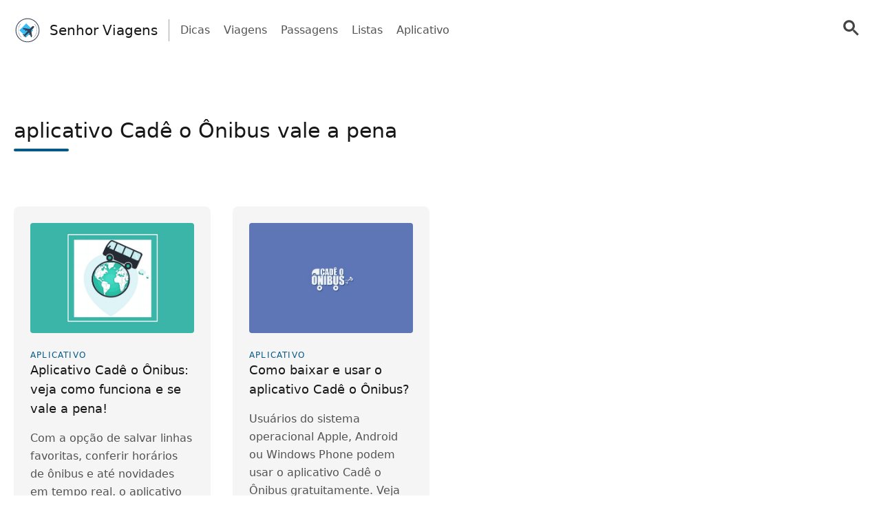

--- FILE ---
content_type: text/html; charset=UTF-8
request_url: https://senhorviagens.com/tag/aplicativo-cade-o-onibus-vale-a-pena/
body_size: 17920
content:
<!doctype html>
<html lang="pt-BR" >
<head>
	<meta charset="UTF-8" />
	<meta name="viewport" content="width=device-width, initial-scale=1" />
	  <script> window.avCustomConfig = window.avCustomConfig || {}; window.avCustomConfig['skipGPT'] = true; window.addEventListener("load", (event) => { link = document.createElement('link'); link.rel = 'preload'; link.as = 'script'; link.href = 'https://securepubads.g.doubleclick.net/tag/js/gpt.js'; document.head.appendChild(link); }); </script>    <script> window.safe = true; window.avCustomConfig = window.avCustomConfig || {};  window.avCustomConfig['locale'] = 'pt_BR';  window.avCustomConfig['ASPercentage'] = 0;  window.avCustomConfig['KVBlacklist'] = ['avLandUri']; window.avCustomConfig['skipAds'] = true;      </script>   <script async src="https://scr.actview.net/senhorviagens.js"></script>  	<meta name='robots' content='index, follow, max-image-preview:large, max-snippet:-1, max-video-preview:-1' />

	<!-- This site is optimized with the Yoast SEO Premium plugin v18.7 (Yoast SEO v19.1) - https://yoast.com/wordpress/plugins/seo/ -->
	<title>aplicativo Cadê o Ônibus vale a pena Archives - Senhor Viagens</title>
	<link rel="canonical" href="https://senhorviagens.com/tag/aplicativo-cade-o-onibus-vale-a-pena/" />
	<meta property="og:locale" content="pt_BR" />
	<meta property="og:type" content="article" />
	<meta property="og:title" content="aplicativo Cadê o Ônibus vale a pena Archives" />
	<meta property="og:url" content="https://senhorviagens.com/tag/aplicativo-cade-o-onibus-vale-a-pena/" />
	<meta property="og:site_name" content="Senhor Viagens" />
	<meta name="twitter:card" content="summary_large_image" />
	<script type="application/ld+json" class="yoast-schema-graph">{"@context":"https://schema.org","@graph":[{"@type":"WebSite","@id":"https://senhorviagens.com/#website","url":"https://senhorviagens.com/","name":"Senhor Viagens","description":"As melhores dicas para você planejar sua próxima viagem","potentialAction":[{"@type":"SearchAction","target":{"@type":"EntryPoint","urlTemplate":"https://senhorviagens.com/?s={search_term_string}"},"query-input":"required name=search_term_string"}],"inLanguage":"pt-BR"},{"@type":"CollectionPage","@id":"https://senhorviagens.com/tag/aplicativo-cade-o-onibus-vale-a-pena/#webpage","url":"https://senhorviagens.com/tag/aplicativo-cade-o-onibus-vale-a-pena/","name":"aplicativo Cadê o Ônibus vale a pena Archives - Senhor Viagens","isPartOf":{"@id":"https://senhorviagens.com/#website"},"breadcrumb":{"@id":"https://senhorviagens.com/tag/aplicativo-cade-o-onibus-vale-a-pena/#breadcrumb"},"inLanguage":"pt-BR","potentialAction":[{"@type":"ReadAction","target":["https://senhorviagens.com/tag/aplicativo-cade-o-onibus-vale-a-pena/"]}]},{"@type":"BreadcrumbList","@id":"https://senhorviagens.com/tag/aplicativo-cade-o-onibus-vale-a-pena/#breadcrumb","itemListElement":[{"@type":"ListItem","position":1,"name":"Home","item":"https://senhorviagens.com/"},{"@type":"ListItem","position":2,"name":"aplicativo Cadê o Ônibus vale a pena"}]}]}</script>
	<!-- / Yoast SEO Premium plugin. -->


<link rel='dns-prefetch' href='//senhorviagens.com' />
<link rel='dns-prefetch' href='//securepubads.g.doubleclick.net' />
<link rel='dns-prefetch' href='//tag.escalated.io' />
<link rel='dns-prefetch' href='//d2pn47juqu41ip.cloudfront.net' />
<link rel='dns-prefetch' href='//pagead2.googlesyndication.com' />
<link rel='dns-prefetch' href='//cdn.adtechpanda.com' />
<link rel='dns-prefetch' href='//tracker.adtechpanda.com' />
<link rel='dns-prefetch' href='//fundingchoicesmessages.google.com' />
<link rel='dns-prefetch' href='//www.googletagservices.com' />
<link rel='dns-prefetch' href='//www.googletagmanager.com' />
<link rel='dns-prefetch' href='//www.google.com' />
<link rel='dns-prefetch' href='//www.google-analytics.com' />
<link rel='dns-prefetch' href='//www.gstatic.com' />
<link rel='dns-prefetch' href='//adservice.google.com' />
<link rel='dns-prefetch' href='//cdn.ampproject.org' />
<link rel='dns-prefetch' href='//tpc.googlesyndication.com' />
<link rel='dns-prefetch' href='//googleads.g.doubleclick.net' />
<link rel='dns-prefetch' href='//ucarecdn.com' />
<link rel='dns-prefetch' href='//web.webpushs.com' />
<link rel='dns-prefetch' href='//cdn.pushalert.co' />
<link rel='dns-prefetch' href='//cdn.rudderlabs.com' />

<link rel="alternate" type="application/rss+xml" title="Feed de tag para Senhor Viagens &raquo; aplicativo Cadê o Ônibus vale a pena" href="https://senhorviagens.com/tag/aplicativo-cade-o-onibus-vale-a-pena/feed/" />
<link rel='stylesheet' id='trp-floater-language-switcher-style-css'  href='https://senhorviagens.com/wp-content/plugins/translatepress-multilingual/assets/css/trp-floater-language-switcher.css?ver=2.7.8' type='text/css' media='all' />
<link rel='stylesheet' id='trp-language-switcher-style-css'  href='https://senhorviagens.com/wp-content/plugins/translatepress-multilingual/assets/css/trp-language-switcher.css?ver=2.7.8' type='text/css' media='all' />
<link rel='stylesheet' id='tailwind-css'  href='https://senhorviagens.com/wp-content/themes/twentytwentyone/assets/css/main.min.css?ver=1' type='text/css' media='all' />
<link rel="https://api.w.org/" href="https://senhorviagens.com/wp-json/" /><link rel="alternate" type="application/json" href="https://senhorviagens.com/wp-json/wp/v2/tags/910" /><link rel="EditURI" type="application/rsd+xml" title="RSD" href="https://senhorviagens.com/xmlrpc.php?rsd" />
<link rel="wlwmanifest" type="application/wlwmanifest+xml" href="https://senhorviagens.com/wp-includes/wlwmanifest.xml" /> 
<link rel="alternate" hreflang="pt-BR" href="https://senhorviagens.com/tag/aplicativo-cade-o-onibus-vale-a-pena/"/>
<link rel="alternate" hreflang="es-ES" href="https://senhorviagens.com/es/tag/aplicativo-cade-o-onibus-vale-a-pena/"/>
<link rel="alternate" hreflang="en-US" href="https://senhorviagens.com/en/tag/aplicativo-cade-o-onibus-vale-a-pena/"/>
<link rel="alternate" hreflang="fr-FR" href="https://senhorviagens.com/fr/tag/aplicativo-cade-o-onibus-vale-a-pena/"/>
<link rel="alternate" hreflang="it-IT" href="https://senhorviagens.com/it/tag/aplicativo-cade-o-onibus-vale-a-pena/"/>
<link rel="alternate" hreflang="de-DE" href="https://senhorviagens.com/de/tag/aplicativo-cade-o-onibus-vale-a-pena/"/>
<link rel="alternate" hreflang="pt" href="https://senhorviagens.com/tag/aplicativo-cade-o-onibus-vale-a-pena/"/>
<link rel="alternate" hreflang="es" href="https://senhorviagens.com/es/tag/aplicativo-cade-o-onibus-vale-a-pena/"/>
<link rel="alternate" hreflang="en" href="https://senhorviagens.com/en/tag/aplicativo-cade-o-onibus-vale-a-pena/"/>
<link rel="alternate" hreflang="fr" href="https://senhorviagens.com/fr/tag/aplicativo-cade-o-onibus-vale-a-pena/"/>
<link rel="alternate" hreflang="it" href="https://senhorviagens.com/it/tag/aplicativo-cade-o-onibus-vale-a-pena/"/>
<link rel="alternate" hreflang="de" href="https://senhorviagens.com/de/tag/aplicativo-cade-o-onibus-vale-a-pena/"/>
<noscript><style id="rocket-lazyload-nojs-css">.rll-youtube-player, [data-lazy-src]{display:none !important;}</style></noscript>	
			<link rel="icon" href="https://cdn.adtechpanda.com/703f7e8a-52b0-411b-8e3c-a05af272b078/" sizes="32x32">
    <link rel="icon" href="https://cdn.adtechpanda.com/703f7e8a-52b0-411b-8e3c-a05af272b078/" sizes="192x192">
    <link rel="apple-touch-icon" href="https://cdn.adtechpanda.com/703f7e8a-52b0-411b-8e3c-a05af272b078/">
</head>

<body class="archive tag tag-aplicativo-cade-o-onibus-vale-a-pena tag-910 translatepress-pt_BR is-light-theme no-js hfeed">
<script type="module"> function waitFor(conditionFunction) { const poll = resolve => { if(conditionFunction()) resolve(); else setTimeout(_ => poll(resolve), 10); }; return new Promise(poll); } import { Application, Controller } from "/wp-content/themes/twentytwentyone/assets/js/stimulus.min.js"; let Stimulus = Application.start(); Stimulus.register("wildcard", class extends Controller { initialize() { this.tags = ['h1', 'h2', 'h3', 'h4', 'h5', 'h6', 'b', 'em', 'i', 'u', 'span', 'p', 'button', 'a', 'li', 'ol', 'div']; this.geoWildcards = { 'wildcardCity': /#{city}/g, 'wildcardState': /#{state}/g }; this.utmWildcards = { 'avUtmSource': /#{utm_source}/g, 'avUtmCampaign': /#{utm_campaign}/g, 'avUtmMedium': /#{utm_medium}/g, 'avUtmContent': /#{utm_content}/g, 'avUtmTerm': /#{utm_term}/g }; this.today = new Date(); this.weekdayMap = { 0: 'Domingo', 1: 'Segunda-feira', 2: 'Terça-feira', 3: 'Quarta-feira', 4: 'Quinta-feira', 5: 'Sexta-feira', 6: 'Sábado' }; this.monthMap = { 0: 'Janeiro', 1: 'Fevereiro', 2: 'Março', 3: 'Abril', 4: 'Maio', 5: 'Junho', 6: 'Julho', 7: 'Agosto', 8: 'Setembrp', 9: 'Outubro', 10: 'Novembro', 11: 'Dezembro' }; this.replaceWildcards(); window.wildcardController = this; setTimeout(_ => { this.check(); }, 1000); waitFor(_ => (document.getElementById('av-offerwall__wrapper') !== null)) .then(_ => { this.replaceWildcards(); }); } connect() { if (sessionStorage.getItem("wildcardCountry") === null) { fetch('https://tracker.adtechpanda.com/', { method: 'GET', headers: {'accept': 'application/json'} }).then(response => response.json()).then(data => { const wildcardData = { analyticsIp: data.ip, analyticsCity: data.city, analyticsRegion: data.region, analyticsCode: data.regionCode, analyticsCountry: data.country }; sessionStorage.setItem("wildcardData", JSON.stringify(wildcardData)); sessionStorage.setItem("wildcardCountry", data.country); sessionStorage.setItem("wildcardRegion", data.regionCode); sessionStorage.setItem("wildcardCity", data.city); sessionStorage.setItem("wildcardState", data.region); }); } } check() { let links = document.getElementsByTagName('a'); let match = false; for (let i = 0; i < links.length; i++) { if (links[i].href.match(/__DOMAIN__/) || links[i].href.match(/__UTM_SOURCE__/)) { links[i].href = links[i].href.replace(/__DOMAIN__/, '#{domain}'); links[i].href = links[i].href.replace(/__HREF__/, '#{href}'); links[i].href = links[i].href.replace(/__UTM_SOURCE__/, '#{utm_source}'); links[i].href = links[i].href.replace(/__UTM_CAMPAIGN__/, '#{utm_campaign}'); links[i].href = links[i].href.replace(/__UTM_MEDIUM__/, '#{utm_medium}'); links[i].href = links[i].href.replace(/__UTM_CONTENT__/, '#{utm_content}'); links[i].href = links[i].href.replace(/__UTM_TERM__/, '#{utm_term}'); links[i].href = links[i].href.replace(/__CLID__/, '#{clid}'); match = true; } } if (match) { this.replaceWildcards(); } setTimeout(_ => { this.check(); }, 1000); } replace(text) { /* geoWildcards */ text = text.replace(this.geoWildcards['wildcardCity'], String(sessionStorage.getItem('wildcardCity')) !== 'null' && String(sessionStorage.getItem('wildcardCity')) !== 'undefined' ? sessionStorage.getItem('wildcardCity') : 'sua cidade'); text = text.replace(this.geoWildcards['wildcardState'], String(sessionStorage.getItem('wildcardState')) !== 'null' && String(sessionStorage.getItem('wildcardState')) !== 'undefined' ? sessionStorage.getItem('wildcardState') : 'sua região'); /* utmWildcards */ for (let key in this.utmWildcards) { text = text.replace(this.utmWildcards[key], sessionStorage.getItem(key)); } /* customWildcards */ text = text.replace(/#{domain}/g, 'senhorviagens.com'); text = text.replace(/#{href}/g, document.location.href.split('//')[1].split('?')[0]); text = text.replace(/#{weekday}/g, this.weekdayMap[this.today.getDay()]); text = text.replace(/#{month}/g, this.monthMap[this.today.getMonth()]); text = text.replace(/#{year}/g, this.today.getFullYear()); text = text.replace(/#{clid}/g, localStorage.getItem('analytics_gclid') !== 'null' ? localStorage.getItem('analytics_gclid') : localStorage.getItem('analytics_fbclid')); return text; } findAndReplace(elem, regex, replacement) { if (elem.tagName.toLowerCase() !== 'a' && elem.childElementCount > 0) { return false; } if (elem.innerText.match(regex)) { elem.innerText = elem.innerText.trim().replace(regex, replacement); } if (elem.tagName.toLowerCase() === 'span' && elem.innerHTML.match(regex)) { elem.innerHTML = elem.innerHTML.trim().replace(regex, replacement); } if (typeof elem.href !== 'undefined' && elem.href.match(regex)) { elem.href = elem.href.replace(regex, replacement); } if (elem.getAttribute('data-href') !== null && elem.getAttribute('data-href').match(regex)) { elem.setAttribute('data-href', elem.getAttribute('data-href').replace(regex, replacement)); } } replaceWildcards() { /* geoWildcards */ waitFor(_ => (sessionStorage.getItem("wildcardCity") !== null)) .then(_ => { this.tags.forEach(tag => { Array.from(document.getElementsByTagName(tag)).forEach(elem => { this.findAndReplace(elem, this.geoWildcards['wildcardCity'], String(sessionStorage.getItem('wildcardCity')) !== 'null' && String(sessionStorage.getItem('wildcardCity')) !== 'undefined' ? sessionStorage.getItem('wildcardCity') : 'sua cidade'); this.findAndReplace(elem, this.geoWildcards['wildcardState'], String(sessionStorage.getItem('wildcardState')) !== 'null' && String(sessionStorage.getItem('wildcardState')) !== 'undefined' ? sessionStorage.getItem('wildcardState') : 'sua região'); }); }); }); /* utmWildcards */ waitFor(_ => (sessionStorage.getItem("avUtmSource") !== null)) .then(_ => { this.tags.forEach(tag => { Array.from(document.getElementsByTagName(tag)).forEach(elem => { for (let key in this.utmWildcards) { this.findAndReplace(elem, this.utmWildcards[key], sessionStorage.getItem(key)); } }); }); }); /* customWildcards */ this.tags.forEach(tag => { Array.from(document.getElementsByTagName(tag)).forEach(elem => { /* domain */ this.findAndReplace(elem, /#{domain}/g, 'senhorviagens.com'); /* href */ this.findAndReplace(elem, /#{href}/g, document.location.href.split('//')[1].split('?')[0]); /* weekday */ this.findAndReplace(elem, /#{weekday}/g, this.weekdayMap[this.today.getDay()]); /* month */ this.findAndReplace(elem, /#{month}/g, this.monthMap[this.today.getMonth()]); /* year */ this.findAndReplace(elem, /#{year}/g, this.today.getFullYear()); /* clid */ this.findAndReplace(elem, /#{clid}/g, localStorage.getItem('analytics_gclid') !== 'null' ? localStorage.getItem('analytics_gclid') : localStorage.getItem('analytics_fbclid')); }); }); } }); </script><script type="module"> import { Application, Controller } from "/wp-content/themes/twentytwentyone/assets/js/stimulus.min.js"; let Stimulus = Application.start(); Stimulus.register("compliance", class extends Controller { isConsentFreeRegion() { if (typeof _iub !== 'undefined' && typeof _iub.cs !== 'undefined' && typeof _iub.cs.api !== 'undefined' && !_iub.cs.api.gdprApplies() && !_iub.cs.api.ccpaApplies()) { return true; }; if (!this.consentInfo['GFC']['gdprApplies'] && this.consentInfo['GFC']['CCPA'] === '1---') { return true; }; let country = sessionStorage.getItem('avCountry'); let region = sessionStorage.getItem('analyticsRegion'); if (country !== null && region !== null && ['US_CA'].includes(`${country}_${region}`)) { return false; }; if (country !== null && !['AT', 'BE', 'BG', 'HR', 'CY', 'CZ', 'DK', 'EE', 'FI', 'FR', 'DE', 'GR', 'HU', 'IE', 'IT', 'LV', 'LT', 'LU', 'MT', 'NL', 'PL', 'PT', 'RO', 'SK', 'SI', 'ES', 'SE', 'GB', 'GF', 'GP', 'MQ', 'ME', 'YT', 'RE', 'MF', 'GI', 'AX', 'PM', 'GL', 'BL', 'SX', 'AW', 'CW', 'WF', 'PF', 'NC', 'TF', 'AI', 'BM', 'IO', 'VG', 'KY', 'FK', 'MS', 'PN', 'SH', 'GS', 'TC', 'AD', 'LI', 'MC', 'SM', 'VA', 'JE', 'GG', 'GI', 'CH'].includes(country)) { return true; }; return false; }; loadedConsentSolution() { if (typeof googlefc !== 'undefined' && typeof this.consentInfo.GFC.CCPA !== 'undefined') { return true; }; if (typeof _iub !== 'undefined' && typeof _iub.cs !== 'undefined' && typeof _iub.cs.api !== 'undefined' && _iub.cs.api.isConsentGiven()) { return true; }; return false; }; hasConsent(queueType) { if (typeof this.consentInfo.GFC.GDPR !== 'undefined') { if (queueType === 'basic') { return this.consentInfo.GFC.GDPR[1]; }; if (queueType === 'enhancement') { return this.consentInfo.GFC.GDPR[1] && this.consentInfo.GFC.GDPR[5] && this.consentInfo.GFC.GDPR[6]; }; if (queueType === 'analytics') { return this.consentInfo.GFC.GDPR[1] && this.consentInfo.GFC.GDPR[8] && this.consentInfo.GFC.GDPR[10]; }; if (queueType === 'advertising') { return this.consentInfo.GFC.GDPR[1] && this.consentInfo.GFC.GDPR[2] && this.consentInfo.GFC.GDPR[3] && this.consentInfo.GFC.GDPR[4] && this.consentInfo.GFC.GDPR[7]; }; }; if (this.consentInfo.GFC.CCPA === '1YNN' || this.consentInfo.GFC.CCPA === '1YN') { return true; }; if (typeof _iub !== 'undefined' && typeof _iub.cs !== 'undefined' && typeof _iub.cs.api !== 'undefined' && _iub.cs.api.isConsentGiven()) { return _iub.cs.consent.purposes[['necessary', 'basic', 'enhancement', 'analytics', 'advertising'].indexOf(queueType)]; } return false; }; loadedIVTSolution() { return true; }; hasValidTraffic() { return true; }; queueBlocked(queueType) {  if (this.iphoneOptOut) { return true; }; if (queueType === 'necessary' || this.isConsentFreeRegion()) { return false; }; if (!this.loadedConsentSolution()) { return true; }; if (!this.hasConsent(queueType)) { return true; }; if (!this.loadedIVTSolution()) { return true; }; if (!this.hasValidTraffic()) { return true; }; return false; } initialize() { window.complianceQueues = window.complianceQueues || {}; ['necessary', 'basic', 'enhancement', 'analytics', 'advertising'].forEach(queueType => { window.complianceQueues[queueType] = window.complianceQueues[queueType] || []; }); window.complianceFlags = { 'necessary': false, 'basic': false, 'enhancement': false, 'analytics': false, 'advertising': false }; this.iphoneOptOut = document.cookie.includes('complianceIphoneOptIn=false'); this.epochs = 0; this.consentInfo = { 'GFC': { gdprApplies: true }, 'Iubenda': {} }; window.consentInfo = this.consentInfo; window.googlefc = window.googlefc || {}; window.googlefc.ccpa = window.googlefc.ccpa || {}; window.googlefc.callbackQueue = window.googlefc.callbackQueue || []; googlefc.callbackQueue.push({ 'CONSENT_DATA_READY': (function() { if (typeof __tcfapi !== 'undefined') { __tcfapi('addEventListener', 2.2, (function(data, success) { this.consentInfo['GFC']['gdprApplies'] = data.gdprApplies || false; this.consentInfo['GFC']['GDPR'] = data.purpose.consents; }).bind(this)); } if (typeof __uspapi !== 'undefined') { __uspapi('getUSPData', 1, (function(data, success) { this.consentInfo['GFC']['CCPA'] = data.uspString; }).bind(this)); } }).bind(this) }); } getEpochs() { return this.epochs; } connect() { var processQueues = (function() { ['necessary', 'basic', 'enhancement', 'analytics', 'advertising'].forEach(queueType => { window.complianceFlags[queueType] = window.safe && !this.queueBlocked(queueType); let queueEnabled = window.complianceQueues[queueType].length > 0 && window.complianceFlags[queueType]; let nextFunction = queueEnabled ? window.complianceQueues[queueType].shift() : undefined; while (queueEnabled && nextFunction !== undefined) { nextFunction(); nextFunction = window.complianceQueues[queueType].shift(); }; }); this.epochs += 1; }).bind(this); (function(){ window.setInterval(processQueues, 100 * (2 ** this.getEpochs())); /* broken backoff implementation */ processQueues(); }).bind(this)(); } }) </script> <script type="module">  import { Application, Controller } from "/wp-content/themes/twentytwentyone/assets/js/stimulus.min.js"; let Stimulus = Application.start(); Stimulus.register("sendPulse", class extends Controller { initialize() { let pageView = sessionStorage.getItem("sendPulsePageView"); this.pageView = (pageView === null) ? 1 : parseInt(pageView) + 1; sessionStorage.setItem("sendPulsePageView", this.pageView);  this.loadScript(); } loadScript() { let host = JSON.parse('{ "FB": "//cdn.pushalert.co/integrate_cff01b274c71a97912e3ed4f88b6b101.js" }');   let src = host['FB']; if (window.location.host in host) { src = host[window.location.host]; } let sendPulseScript = document.createElement("script"); sendPulseScript.setAttribute("src", src); sendPulseScript.async = true; document.head.appendChild(sendPulseScript);  } triggerPrompt() { if (typeof oSpP === 'object') { oSpP.subscribe(); } if (typeof PushAlertCo === 'object') { PushAlertCo.forceSubscribe(); } } }); </script> <button class="hidden sp_notify_prompt"> </button> <script type="module"> import { Application, Controller } from "/wp-content/themes/twentytwentyone/assets/js/stimulus.min.js"; const Stimulus = Application.start(); Stimulus.register("popover", class extends Controller { static get targets() { return [ "backdrop", "modal" ]; } show() { this.backdropTarget.classList.remove("hidden"); } hide() { this.backdropTarget.classList.add("hidden"); } }); </script><script type="module"> import { Application, Controller } from "/wp-content/themes/twentytwentyone/assets/js/stimulus.min.js"; const Stimulus = Application.start(); Stimulus.register("accordion", class extends Controller { static get targets() { return [ "title", "description", "icon" ]; } update(event) { let accordionIndex = Number(event.target.getAttribute('data-accordion-index')); let description = this.descriptionTargets[accordionIndex]; let icon = this.iconTargets[accordionIndex]; description.classList.toggle('animate-fade-in-down'); description.classList.toggle('hidden'); icon.classList.toggle('rotate-180'); } }); </script><div id="rewardedLoader" class="hidden flex h-screen fixed bg-white/50 inset-0" style="z-index: 99999; backdrop-filter: blur(3px); -webkit-backdrop-filter: blur(3px);" > <div class="m-auto flex flex-col"> <div class="flex"> </div> </div> </div> <script type="module"> import { Application, Controller } from "/wp-content/themes/twentytwentyone/assets/js/stimulus.min.js"; const Stimulus = Application.start(); Stimulus.register("rewarded", class extends Controller { static get targets() { return [ ]; } initialize() { this.href = ''; this.isExternal = false; } showRewarded(event) { this.href = event.target.getAttribute('href') || event.target.parentElement.getAttribute('href') || event.target.parentElement.parentElement.getAttribute('href') || event.target.parentElement.parentElement.parentElement.getAttribute('href'); this.isExternal = !this.href.includes('//senhorviagens.com'); if (!this.isExternal && window.km2RewardedExists && window.km2RewardedReady) { event.preventDefault(); window.km2MakeRewardedVisible( function() { document.getElementById('rewardedLoader').classList.remove('hidden'); }.bind(this), function() { if (window.km2RewardedGranted) { window.location.href = this.href; } }.bind(this) ); /*event.target.disabled = event.target.tagName.toLowerCase() === 'button' ? true : false;*/ } } }); </script><div id="page" class="site" data-controller="analytics compliance sendPulse popover rewarded wildcard" data-action="sendPulseTriggerPrompt@window->sendPulse#triggerPrompt">
	
<script type="module"> import { Application, Controller } from "/wp-content/themes/twentytwentyone/assets/js/stimulus.min.js"; const Stimulus = Application.start(); Stimulus.register("menu", class extends Controller { static get targets() { return [ "backdrop", "modal", "searchGroup", "searchInput", "searchButton" ]; } show() { this.backdropTarget.classList.remove("hidden"); } hide() { this.backdropTarget.classList.add("hidden"); } updateLink(event) { this.searchButtonTarget.setAttribute('href', '/search/?q=' + event.target.value.toLowerCase().replaceAll(' ', '+')); } updateInput(event) { this.searchInputTarget.value = event.target.innerHTML; this.searchInputTarget.dispatchEvent(new Event('input')); this.searchGroupTarget.classList.add("scale-105"); this.searchGroupTarget.classList.add("shadow-xl"); } }); </script>
  <header class="text-gray-600 body-font" data-controller="menu">
    <div class="container mx-auto flex flex-wrap p-5 pb-2 flex-row items-center">
      <a data-no-translation data-no-dynamic-translation class="flex-grow sm:flex-none flex title-font font-medium items-center text-gray-900 md:mb-0 sm:mx-0" href="https://senhorviagens.com">
        <svg width="40" viewBox="0 0 375 375" height="40" version="1.0"><defs><clipPath id="b"><path d="M 59.054688 58.265625 L 317.90625 58.265625 L 317.90625 317.117188 L 59.054688 317.117188 Z M 59.054688 58.265625"/></clipPath><clipPath id="c"><path d="M 118 127 L 279 127 L 279 288 L 118 288 Z M 118 127"/></clipPath><clipPath id="d"><path d="M 74.167969 211.1875 L 216.917969 68.433594 L 337.773438 189.292969 L 195.023438 332.042969 Z M 74.167969 211.1875"/></clipPath><clipPath id="e"><path d="M 74.167969 211.1875 L 216.917969 68.433594 L 337.773438 189.292969 L 195.023438 332.042969 Z M 74.167969 211.1875"/></clipPath><clipPath id="f"><path d="M 257 132 L 274 132 L 274 149 L 257 149 Z M 257 132"/></clipPath><clipPath id="g"><path d="M 74.167969 211.1875 L 216.917969 68.433594 L 337.773438 189.292969 L 195.023438 332.042969 Z M 74.167969 211.1875"/></clipPath><clipPath id="h"><path d="M 74.167969 211.1875 L 216.917969 68.433594 L 337.773438 189.292969 L 195.023438 332.042969 Z M 74.167969 211.1875"/></clipPath><clipPath id="i"><path d="M 156 190 L 165 190 L 165 198 L 156 198 Z M 156 190"/></clipPath><clipPath id="j"><path d="M 74.167969 211.1875 L 216.917969 68.433594 L 337.773438 189.292969 L 195.023438 332.042969 Z M 74.167969 211.1875"/></clipPath><clipPath id="k"><path d="M 74.167969 211.1875 L 216.917969 68.433594 L 337.773438 189.292969 L 195.023438 332.042969 Z M 74.167969 211.1875"/></clipPath><clipPath id="l"><path d="M 208 241 L 216 241 L 216 249 L 208 249 Z M 208 241"/></clipPath><clipPath id="m"><path d="M 74.167969 211.1875 L 216.917969 68.433594 L 337.773438 189.292969 L 195.023438 332.042969 Z M 74.167969 211.1875"/></clipPath><clipPath id="n"><path d="M 74.167969 211.1875 L 216.917969 68.433594 L 337.773438 189.292969 L 195.023438 332.042969 Z M 74.167969 211.1875"/></clipPath><clipPath id="o"><path d="M 129 139 L 201 139 L 201 210 L 129 210 Z M 129 139"/></clipPath><clipPath id="p"><path d="M 74.167969 211.1875 L 216.917969 68.433594 L 337.773438 189.292969 L 195.023438 332.042969 Z M 74.167969 211.1875"/></clipPath><clipPath id="q"><path d="M 74.167969 211.1875 L 216.917969 68.433594 L 337.773438 189.292969 L 195.023438 332.042969 Z M 74.167969 211.1875"/></clipPath><clipPath id="t"><path d="M 0.359375 29 L 71.398438 29 L 71.398438 55 L 0.359375 55 Z M 0.359375 29"/></clipPath><clipPath id="u"><path d="M -54.832031 72.1875 L 87.917969 -70.566406 L 208.773438 50.292969 L 66.023438 193.042969 Z M -54.832031 72.1875"/></clipPath><clipPath id="v"><path d="M -54.832031 72.1875 L 87.917969 -70.566406 L 208.773438 50.292969 L 66.023438 193.042969 Z M -54.832031 72.1875"/></clipPath><clipPath id="s"><path d="M0 0H72V71H0z"/></clipPath><clipPath id="w"><path d="M 196 205 L 268 205 L 268 277 L 196 277 Z M 196 205"/></clipPath><clipPath id="x"><path d="M 74.167969 211.1875 L 216.917969 68.433594 L 337.773438 189.292969 L 195.023438 332.042969 Z M 74.167969 211.1875"/></clipPath><clipPath id="y"><path d="M 74.167969 211.1875 L 216.917969 68.433594 L 337.773438 189.292969 L 195.023438 332.042969 Z M 74.167969 211.1875"/></clipPath><clipPath id="B"><path d="M 17 1 L 42 1 L 42 71.71875 L 17 71.71875 Z M 17 1"/></clipPath><clipPath id="C"><path d="M -121.832031 6.1875 L 20.917969 -136.566406 L 141.773438 -15.707031 L -0.976562 127.042969 Z M -121.832031 6.1875"/></clipPath><clipPath id="D"><path d="M -121.832031 6.1875 L 20.917969 -136.566406 L 141.773438 -15.707031 L -0.976562 127.042969 Z M -121.832031 6.1875"/></clipPath><clipPath id="A"><path d="M0 0H72V72H0z"/></clipPath><clipPath id="E"><path d="M 118 164 L 187 164 L 187 181 L 118 181 Z M 118 164"/></clipPath><clipPath id="F"><path d="M 74.167969 211.1875 L 216.917969 68.433594 L 337.773438 189.292969 L 195.023438 332.042969 Z M 74.167969 211.1875"/></clipPath><clipPath id="G"><path d="M 74.167969 211.1875 L 216.917969 68.433594 L 337.773438 189.292969 L 195.023438 332.042969 Z M 74.167969 211.1875"/></clipPath><clipPath id="H"><path d="M 225 219 L 242 219 L 242 288 L 225 288 Z M 225 219"/></clipPath><clipPath id="I"><path d="M 74.167969 211.1875 L 216.917969 68.433594 L 337.773438 189.292969 L 195.023438 332.042969 Z M 74.167969 211.1875"/></clipPath><clipPath id="J"><path d="M 74.167969 211.1875 L 216.917969 68.433594 L 337.773438 189.292969 L 195.023438 332.042969 Z M 74.167969 211.1875"/></clipPath><clipPath id="K"><path d="M 134 128 L 338 128 L 338 332 L 134 332 Z M 134 128"/></clipPath><clipPath id="L"><path d="M 74.167969 211.1875 L 216.917969 68.433594 L 337.773438 189.292969 L 195.023438 332.042969 Z M 74.167969 211.1875"/></clipPath><clipPath id="M"><path d="M 74.167969 211.1875 L 216.917969 68.433594 L 337.773438 189.292969 L 195.023438 332.042969 Z M 74.167969 211.1875"/></clipPath><clipPath id="P"><path d="M 0.160156 1 L 145 1 L 145 160 L 0.160156 160 Z M 0.160156 1"/></clipPath><clipPath id="Q"><path d="M -59.832031 83.1875 L 82.917969 -59.566406 L 203.773438 61.292969 L 61.023438 204.042969 Z M -59.832031 83.1875"/></clipPath><clipPath id="R"><path d="M -59.832031 83.1875 L 82.917969 -59.566406 L 203.773438 61.292969 L 61.023438 204.042969 Z M -59.832031 83.1875"/></clipPath><clipPath id="O"><path d="M0 0H204V204H0z"/></clipPath><mask id="r"><g filter="url(#a)"><path fill-opacity=".298" d="M-37.5 -37.5H412.5V412.5H-37.5z"/></g></mask><mask id="z"><g filter="url(#a)"><path fill-opacity=".298" d="M-37.5 -37.5H412.5V412.5H-37.5z"/></g></mask><mask id="N"><g filter="url(#a)"><path fill-opacity=".298" d="M-37.5 -37.5H412.5V412.5H-37.5z"/></g></mask><filter x="0%" y="0%" width="100%" xmlns:xlink="http://www.w3.org/1999/xlink" xlink:type="simple" xlink:actuate="onLoad" height="100%" id="a" xlink:show="other"><feColorMatrix values="0 0 0 0 1 0 0 0 0 1 0 0 0 0 1 0 0 0 1 0" color-interpolation-filters="sRGB"/></filter></defs><g clip-path="url(#b)"><path fill="#334155" d="M 309.898438 222.203125 C 306.617188 233.375 301.605469 243.972656 295.390625 253.734375 C 290.257812 261.679688 284.417969 269.148438 277.859375 275.9375 C 277.011719 276.867188 276.0625 277.695312 275.164062 278.570312 C 274.246094 279.433594 273.359375 280.320312 272.421875 281.160156 L 269.578125 283.632812 L 268.160156 284.871094 L 266.683594 286.042969 L 263.738281 288.394531 C 262.742188 289.15625 261.710938 289.878906 260.703125 290.625 C 258.703125 292.152344 256.578125 293.496094 254.5 294.910156 C 254.199219 295.113281 253.882812 295.324219 253.554688 295.546875 C 253.21875 295.75 252.863281 295.960938 252.496094 296.183594 C 251.761719 296.621094 250.972656 297.09375 250.132812 297.597656 C 248.46875 298.640625 246.503906 299.621094 244.382812 300.75 C 243.847656 301.027344 243.3125 301.328125 242.746094 301.597656 C 242.179688 301.863281 241.601562 302.128906 241.011719 302.402344 C 239.832031 302.949219 238.609375 303.515625 237.347656 304.097656 C 234.761719 305.109375 232.066406 306.320312 229.125 307.261719 C 217.511719 311.472656 203.023438 314.078125 188.480469 314.136719 C 173.9375 314.078125 159.445312 311.472656 147.835938 307.261719 C 144.894531 306.320312 142.199219 305.109375 139.613281 304.097656 C 138.351562 303.515625 137.128906 302.949219 135.949219 302.402344 C 135.359375 302.128906 134.78125 301.863281 134.210938 301.597656 C 133.648438 301.328125 133.113281 301.027344 132.578125 300.75 C 130.457031 299.625 128.488281 298.640625 126.828125 297.597656 C 125.988281 297.09375 125.199219 296.621094 124.464844 296.183594 C 124.097656 295.960938 123.746094 295.75 123.40625 295.546875 C 123.078125 295.324219 122.761719 295.113281 122.460938 294.914062 C 114.5625 289.734375 107.140625 283.855469 100.394531 277.25 C 93.277344 270.140625 87.058594 262.179688 81.574219 253.738281 C 75.351562 243.972656 70.34375 233.375 67.0625 222.203125 C 63.644531 211.066406 62.066406 199.378906 61.960938 187.691406 C 62.066406 176.003906 63.644531 164.316406 67.0625 153.183594 C 70.34375 142.007812 75.351562 131.410156 81.570312 121.648438 C 86.703125 113.703125 92.542969 106.234375 99.101562 99.445312 C 99.949219 98.515625 100.894531 97.6875 101.796875 96.8125 C 102.710938 95.949219 103.601562 95.0625 104.539062 94.222656 L 107.378906 91.75 L 108.800781 90.511719 L 110.277344 89.339844 L 113.222656 86.988281 C 114.21875 86.226562 115.25 85.503906 116.257812 84.757812 C 118.253906 83.230469 120.378906 81.886719 122.460938 80.472656 C 122.761719 80.269531 123.074219 80.058594 123.402344 79.835938 C 123.742188 79.632812 124.09375 79.421875 124.460938 79.199219 C 125.195312 78.761719 125.988281 78.289062 126.828125 77.789062 C 128.488281 76.742188 130.457031 75.761719 132.578125 74.632812 C 133.113281 74.355469 133.648438 74.054688 134.210938 73.785156 C 134.78125 73.523438 135.359375 73.253906 135.949219 72.980469 C 137.128906 72.433594 138.351562 71.871094 139.613281 71.285156 C 142.199219 70.273438 144.894531 69.0625 147.835938 68.121094 C 159.445312 63.910156 173.9375 61.308594 188.480469 61.246094 C 203.023438 61.308594 217.511719 63.910156 229.125 68.121094 C 232.066406 69.0625 234.761719 70.273438 237.347656 71.285156 C 238.609375 71.871094 239.832031 72.433594 241.011719 72.980469 C 241.601562 73.253906 242.179688 73.523438 242.746094 73.785156 C 243.3125 74.054688 243.847656 74.355469 244.382812 74.632812 C 246.503906 75.757812 248.46875 76.742188 250.132812 77.785156 C 250.972656 78.289062 251.761719 78.761719 252.496094 79.199219 C 252.863281 79.421875 253.214844 79.632812 253.554688 79.835938 C 253.882812 80.058594 254.199219 80.269531 254.5 80.46875 C 262.398438 85.648438 269.820312 91.527344 276.566406 98.132812 C 283.683594 105.242188 289.902344 113.203125 295.386719 121.644531 C 301.605469 131.410156 306.617188 142.007812 309.898438 153.183594 C 313.316406 164.316406 314.894531 176.003906 314.996094 187.691406 C 314.894531 199.378906 313.316406 211.066406 309.898438 222.203125 Z M 317.90625 187.605469 L 317.902344 187.59375 C 317.796875 175.660156 316.191406 163.71875 312.714844 152.335938 C 309.371094 140.914062 304.25 130.074219 297.867188 120.117188 L 294.796875 115.503906 C 294.796875 115.503906 293.910156 114.261719 292.578125 112.402344 C 291.296875 110.503906 289.335938 108.164062 287.464844 105.753906 C 285.449219 103.46875 283.511719 101.113281 281.886719 99.503906 C 280.304688 97.851562 279.25 96.753906 279.25 96.753906 C 279.25 96.753906 278.984375 96.480469 278.503906 96.019531 C 278.023438 95.554688 277.339844 94.894531 276.519531 94.101562 C 274.914062 92.464844 272.589844 90.5 270.304688 88.480469 C 269.132812 87.507812 267.929688 86.574219 266.816406 85.679688 C 266.257812 85.234375 265.714844 84.804688 265.203125 84.398438 C 264.671875 84.011719 264.171875 83.652344 263.707031 83.316406 C 261.851562 81.980469 260.617188 81.089844 260.617188 81.089844 C 260.617188 81.089844 260.347656 80.871094 259.914062 80.585938 C 259.480469 80.300781 258.90625 79.914062 258.332031 79.53125 C 257.183594 78.761719 256.03125 77.992188 256.03125 77.992188 C 255.726562 77.785156 255.40625 77.566406 255.070312 77.339844 C 254.722656 77.128906 254.363281 76.910156 253.988281 76.6875 C 253.238281 76.234375 252.429688 75.75 251.570312 75.234375 C 249.871094 74.164062 247.863281 73.152344 245.691406 71.996094 C 245.144531 71.710938 244.597656 71.402344 244.019531 71.125 C 243.4375 70.855469 242.847656 70.578125 242.246094 70.300781 C 241.035156 69.738281 239.785156 69.160156 238.496094 68.5625 C 235.847656 67.523438 233.089844 66.28125 230.078125 65.3125 C 218.195312 60.996094 203.359375 58.324219 188.480469 58.265625 C 173.601562 58.324219 158.761719 60.996094 146.878906 65.316406 C 143.871094 66.28125 141.109375 67.523438 138.464844 68.5625 C 137.171875 69.160156 135.921875 69.738281 134.714844 70.300781 C 134.113281 70.582031 133.519531 70.855469 132.941406 71.125 C 132.363281 71.402344 131.8125 71.710938 131.269531 71.996094 C 129.097656 73.152344 127.085938 74.164062 125.386719 75.234375 C 124.53125 75.75 123.722656 76.234375 122.972656 76.6875 C 122.597656 76.910156 122.234375 77.128906 121.890625 77.339844 C 121.554688 77.566406 121.234375 77.785156 120.925781 77.992188 C 120.925781 77.992188 119.777344 78.761719 118.625 79.53125 C 118.050781 79.914062 117.476562 80.300781 117.046875 80.589844 C 116.613281 80.871094 116.34375 81.089844 116.34375 81.089844 C 116.34375 81.089844 115.105469 81.980469 113.253906 83.316406 C 112.789062 83.652344 112.289062 84.011719 111.757812 84.398438 C 111.246094 84.804688 110.703125 85.234375 110.144531 85.679688 C 109.03125 86.574219 107.828125 87.507812 106.65625 88.480469 C 104.371094 90.5 102.046875 92.464844 100.441406 94.101562 C 99.621094 94.894531 98.9375 95.554688 98.457031 96.019531 C 97.976562 96.480469 97.710938 96.753906 97.710938 96.753906 C 97.710938 96.753906 96.65625 97.851562 95.074219 99.503906 C 93.445312 101.113281 91.511719 103.46875 89.496094 105.753906 C 87.621094 108.164062 85.660156 110.503906 84.382812 112.402344 C 83.050781 114.261719 82.164062 115.503906 82.164062 115.503906 L 79.09375 120.117188 C 72.710938 130.074219 67.589844 140.914062 64.246094 152.335938 C 60.769531 163.722656 59.164062 175.664062 59.058594 187.597656 L 59.054688 187.605469 L 59.054688 187.777344 L 59.058594 187.789062 C 59.164062 199.722656 60.769531 211.664062 64.246094 223.046875 C 67.589844 234.46875 72.710938 245.308594 79.09375 255.265625 L 82.164062 259.878906 C 82.164062 259.878906 83.050781 261.121094 84.382812 262.980469 C 85.664062 264.882812 87.621094 267.222656 89.496094 269.628906 C 91.511719 271.914062 93.445312 274.273438 95.074219 275.878906 C 96.65625 277.53125 97.710938 278.628906 97.710938 278.628906 C 97.710938 278.628906 97.976562 278.902344 98.457031 279.363281 C 98.9375 279.828125 99.621094 280.488281 100.441406 281.28125 C 102.046875 282.917969 104.371094 284.882812 106.65625 286.902344 C 107.828125 287.875 109.03125 288.808594 110.144531 289.703125 C 110.703125 290.148438 111.246094 290.578125 111.757812 290.988281 C 112.289062 291.371094 112.789062 291.730469 113.253906 292.066406 C 115.105469 293.402344 116.34375 294.292969 116.34375 294.292969 C 116.34375 294.292969 116.613281 294.511719 117.046875 294.792969 C 117.480469 295.082031 118.054688 295.46875 118.625 295.851562 C 119.777344 296.621094 120.925781 297.390625 120.925781 297.390625 C 121.234375 297.597656 121.554688 297.816406 121.890625 298.042969 C 122.238281 298.253906 122.597656 298.472656 122.972656 298.699219 C 123.722656 299.148438 124.53125 299.632812 125.390625 300.148438 C 127.089844 301.21875 129.097656 302.230469 131.269531 303.386719 C 131.816406 303.671875 132.363281 303.980469 132.941406 304.257812 C 133.519531 304.527344 134.113281 304.804688 134.714844 305.085938 C 135.921875 305.644531 137.175781 306.222656 138.464844 306.820312 C 141.109375 307.859375 143.871094 309.101562 146.878906 310.070312 C 158.761719 314.386719 173.601562 317.058594 188.480469 317.117188 C 203.359375 317.058594 218.195312 314.386719 230.082031 310.070312 C 233.089844 309.101562 235.851562 307.859375 238.496094 306.820312 C 239.785156 306.222656 241.035156 305.644531 242.246094 305.082031 C 242.847656 304.800781 243.441406 304.527344 244.019531 304.257812 C 244.597656 303.980469 245.144531 303.671875 245.691406 303.386719 C 247.863281 302.230469 249.875 301.21875 251.570312 300.148438 C 252.429688 299.632812 253.238281 299.148438 253.988281 298.699219 C 254.363281 298.472656 254.722656 298.253906 255.070312 298.042969 C 255.40625 297.816406 255.726562 297.597656 256.035156 297.390625 C 256.035156 297.390625 257.183594 296.621094 258.332031 295.851562 C 258.90625 295.46875 259.484375 295.082031 259.914062 294.792969 C 260.347656 294.511719 260.617188 294.292969 260.617188 294.292969 C 260.617188 294.292969 261.851562 293.402344 263.707031 292.066406 C 264.171875 291.730469 264.671875 291.371094 265.203125 290.988281 C 265.714844 290.578125 266.257812 290.148438 266.816406 289.703125 C 267.929688 288.808594 269.132812 287.875 270.304688 286.902344 C 272.589844 284.882812 274.914062 282.917969 276.519531 281.28125 C 277.339844 280.488281 278.023438 279.828125 278.503906 279.363281 C 278.984375 278.902344 279.25 278.628906 279.25 278.628906 C 279.25 278.628906 280.304688 277.53125 281.886719 275.878906 C 283.511719 274.273438 285.449219 271.914062 287.464844 269.628906 C 289.335938 267.222656 291.300781 264.878906 292.578125 262.980469 C 293.910156 261.121094 294.796875 259.878906 294.796875 259.878906 L 297.867188 255.265625 C 304.25 245.308594 309.371094 234.46875 312.714844 223.046875 C 316.191406 211.660156 317.796875 199.71875 317.902344 187.785156 L 317.90625 187.777344 L 317.90625 187.605469"/></g><path fill="#FFF" d="M 83.058594 34.957031 L 292.371094 34.957031 L 292.371094 101.835938 L 83.058594 101.835938 Z M 83.058594 34.957031"/><path fill="#FFF" d="M 74.636719 283.433594 L 266.601562 283.433594 L 266.601562 350.316406 L 74.636719 350.316406 Z M 74.636719 283.433594"/><path fill="#334155" d="M 187.371094 350.425781 C 143.835938 350.425781 102.84375 333.480469 72.082031 302.65625 C 41.257812 271.894531 24.3125 230.902344 24.3125 187.371094 C 24.3125 143.835938 41.257812 102.84375 72.082031 72.082031 C 102.84375 41.257812 143.835938 24.3125 187.371094 24.3125 C 230.902344 24.3125 271.894531 41.257812 302.65625 72.082031 C 333.480469 102.910156 350.425781 143.835938 350.425781 187.371094 C 350.425781 230.902344 333.480469 271.894531 302.65625 302.65625 C 271.894531 333.480469 230.902344 350.425781 187.371094 350.425781 Z M 187.371094 34.089844 C 146.441406 34.089844 107.925781 50.054688 78.992188 78.992188 C 50.054688 107.925781 34.089844 146.441406 34.089844 187.371094 C 34.089844 228.296875 50.054688 266.8125 78.992188 295.75 C 107.925781 324.683594 146.441406 340.652344 187.371094 340.652344 C 228.296875 340.652344 266.8125 324.683594 295.75 295.75 C 324.683594 266.8125 340.652344 228.296875 340.652344 187.371094 C 340.652344 146.441406 324.683594 107.925781 295.75 78.992188 C 266.8125 50.054688 228.296875 34.089844 187.371094 34.089844 Z M 187.371094 34.089844"/><path fill="#38BDF8" d="M 76.0625 187.5 L 169.730469 93.832031 L 263.398438 187.5 L 169.730469 281.167969 Z M 76.0625 187.5"/><g clip-path="url(#c)"><g clip-path="url(#d)"><g clip-path="url(#e)"><path fill="#334155" d="M 134.285156 267.535156 L 139.542969 257.433594 L 118.46875 246.636719 L 122.183594 242.355469 L 148.910156 245.726562 C 148.910156 245.726562 154.25 236.910156 159.933594 229.515625 C 165.617188 222.121094 173.265625 214.929688 173.265625 214.929688 L 189.085938 198.3125 L 173.230469 189.882812 L 164.378906 198.730469 C 164.378906 198.730469 161.296875 200.617188 157.191406 196.511719 C 153.058594 192.378906 155.574219 189.296875 155.574219 189.296875 L 160.710938 184.15625 L 118.21875 167.246094 L 133.492188 156.308594 L 218.0625 169.675781 C 218.0625 169.675781 240.332031 145.753906 242.933594 142.984375 C 245.53125 140.214844 250.355469 136.300781 255.492188 132.53125 C 260.660156 128.734375 263.65625 127.164062 269.503906 127.128906 C 274.980469 127.125 275.894531 127.921875 277.03125 129.0625 C 278.171875 130.203125 278.886719 130.746094 278.964844 136.59375 C 279.046875 142.441406 277.449219 145.578125 273.675781 150.71875 C 269.878906 155.882812 266.023438 160.707031 263.253906 163.304688 C 260.484375 165.90625 236.535156 188.148438 236.535156 188.148438 L 249.757812 272.632812 L 238.394531 287.476562 L 220.882812 244.328125 L 215.746094 249.46875 C 215.746094 249.46875 213.089844 252.410156 208.957031 248.277344 C 204.824219 244.140625 207.164062 241.515625 207.164062 241.515625 L 216.015625 232.664062 L 207.753906 216.980469 L 191.226562 232.886719 C 191.226562 232.886719 184.117188 240.566406 176.695312 246.277344 C 169.273438 251.988281 160.511719 257.328125 160.511719 257.328125 L 163.882812 284.054688 L 159.601562 287.769531 L 148.804688 266.695312 L 138.503906 271.753906 C 138.503906 271.753906 136.476562 272.925781 134.765625 271.214844 C 133.058594 269.503906 134.285156 267.535156 134.285156 267.535156 Z M 134.285156 267.535156"/></g></g></g><g clip-path="url(#f)"><g clip-path="url(#g)"><g clip-path="url(#h)"><path fill="#334155" d="M 273.65625 142.300781 C 273.65625 142.300781 274.972656 137.792969 271.664062 134.488281 C 268.359375 131.179688 263.820312 132.46875 263.820312 132.46875 L 257.316406 134.8125 C 257.316406 134.8125 263.417969 137.890625 265.8125 140.28125 C 268.207031 142.675781 271.253906 148.75 271.253906 148.75 Z M 273.65625 142.300781"/></g></g></g><g clip-path="url(#i)"><g clip-path="url(#j)"><g clip-path="url(#k)"><path fill="#334155" d="M 158.167969 190.292969 C 158.167969 190.292969 155.058594 192.207031 158.648438 195.796875 C 162.269531 199.417969 164.152344 196.277344 164.152344 196.277344 Z M 158.167969 190.292969"/></g></g></g><g clip-path="url(#l)"><g clip-path="url(#m)"><g clip-path="url(#n)"><path fill="#334155" d="M 209.5625 241.683594 C 209.5625 241.683594 206.449219 243.597656 210.042969 247.191406 C 213.660156 250.8125 215.546875 247.671875 215.546875 247.671875 Z M 209.5625 241.683594"/></g></g></g><g clip-path="url(#o)"><g clip-path="url(#p)"><g clip-path="url(#q)"><g mask="url(#r)"><g><g clip-path="url(#s)" transform="translate(129 139)"><g clip-path="url(#t)"><g clip-path="url(#u)"><g clip-path="url(#v)"><path fill="#334155" d="M 58.121094 54.152344 L 71.054688 41.21875 L 0.714844 29.863281 Z M 58.121094 54.152344"/></g></g></g></g></g></g></g></g></g><g clip-path="url(#w)"><g clip-path="url(#x)"><g clip-path="url(#y)"><g mask="url(#z)"><g><g clip-path="url(#A)" transform="translate(196 205)"><g clip-path="url(#B)"><g clip-path="url(#C)"><g clip-path="url(#D)"><path fill="#334155" d="M 17.058594 14.089844 L 29.992188 1.15625 L 41.347656 71.496094 Z M 17.058594 14.089844"/></g></g></g></g></g></g></g></g></g><g clip-path="url(#E)"><g clip-path="url(#F)"><g clip-path="url(#G)"><path fill="#334155" d="M 123.15625 164.363281 L 186.707031 177.605469 L 183.507812 180.800781 L 118.992188 167.445312 Z M 123.15625 164.363281"/></g></g></g><g clip-path="url(#H)"><g clip-path="url(#I)"><g clip-path="url(#J)"><path fill="#334155" d="M 241.761719 282.964844 L 228.605469 219.503906 L 225.410156 222.703125 L 238.707031 287.164062 Z M 241.761719 282.964844"/></g></g></g><g clip-path="url(#K)"><g clip-path="url(#L)"><g clip-path="url(#M)"><g mask="url(#N)"><g><g clip-path="url(#O)" transform="translate(134 128)"><g clip-path="url(#P)"><g clip-path="url(#Q)"><g clip-path="url(#R)"><path fill="#334155" d="M 143.003906 1.035156 C 144.144531 2.175781 144.855469 2.714844 144.9375 8.5625 C 145.019531 14.410156 143.417969 17.550781 139.648438 22.6875 C 135.851562 27.855469 131.996094 32.679688 129.226562 35.277344 C 126.457031 37.875 102.503906 60.117188 102.503906 60.117188 L 115.757812 144.632812 L 104.394531 159.476562 L 86.882812 116.328125 L 81.746094 121.46875 C 81.746094 121.46875 79.089844 124.410156 74.957031 120.277344 C 70.824219 116.140625 73.164062 113.515625 73.164062 113.515625 L 82.015625 104.664062 L 73.753906 88.980469 L 57.226562 104.886719 C 57.226562 104.886719 50.117188 112.566406 42.695312 118.277344 C 35.273438 123.988281 26.511719 129.328125 26.511719 129.328125 L 29.882812 156.054688 L 25.601562 159.769531 L 14.804688 138.695312 L 4.503906 143.753906 C 4.503906 143.753906 2.476562 144.925781 0.765625 143.214844 Z M 143.003906 1.035156"/></g></g></g></g></g></g></g></g></g></svg>        <span class="ml-2 sm:ml-3 text-md sm:text-xl">
          Senhor Viagens        </span>
      </a>

      <div class="hidden sm:block md:mr-auto md:ml-4 md:py-1 md:pl-4 md:border-l md:border-gray-400">
        <nav class="flex flex-wrap items-center text-base justify-center">
                                              <a href="https://senhorviagens.com/category/dicas/" class="mr-5 hover:text-gray-900">
                Dicas              </a>
                                                <a href="https://senhorviagens.com/category/viagens/" class="mr-5 hover:text-gray-900">
                Viagens              </a>
                                                <a href="https://senhorviagens.com/category/passagens/" class="mr-5 hover:text-gray-900">
                Passagens              </a>
                                                                      <a href="https://senhorviagens.com/category/listas/" class="mr-5 hover:text-gray-900">
                Listas              </a>
                                                <a href="https://senhorviagens.com/category/aplicativo/" class="mr-5 hover:text-gray-900">
                Aplicativo              </a>
                              </nav>
      </div>

            
                        <a class="hidden sm:block flex-none mb-0 w-auto relative right-0 md:ml-4 md:py-1 md:pl-4" href="/search/" data-analytics-label="searchButton" data-action="analytics#trackCTA">
            <svg width="40" 
    height="40" 
    viewBox="-3 -3 23 23" 
    style="fill: #444;">
    <title>pesquisar</title>
    <path d="m4.8495 7.8226c0.82666 0 1.5262-0.29146 2.0985-0.87438 0.57232-0.58292 0.86378-1.2877 0.87438-2.1144 0.010599-0.82666-0.28086-1.5262-0.87438-2.0985-0.59352-0.57232-1.293-0.86378-2.0985-0.87438-0.8055-0.010599-1.5103 0.28086-2.1144 0.87438-0.60414 0.59352-0.8956 1.293-0.87438 2.0985 0.021197 0.8055 0.31266 1.5103 0.87438 2.1144 0.56172 0.60414 1.2665 0.8956 2.1144 0.87438zm4.4695 0.2115 3.681 3.6819-1.259 1.284-3.6817-3.7 0.0019784-0.69479-0.090043-0.098846c-0.87973 0.76087-1.92 1.1413-3.1207 1.1413-1.3553 0-2.5025-0.46363-3.4417-1.3909s-1.4088-2.0686-1.4088-3.4239c0-1.3553 0.4696-2.4966 1.4088-3.4239 0.9392-0.92727 2.0864-1.3969 3.4417-1.4088 1.3553-0.011889 2.4906 0.45771 3.406 1.4088 0.9154 0.95107 1.379 2.0924 1.3909 3.4239 0 1.2126-0.38043 2.2588-1.1413 3.1385l0.098834 0.090049z">
    </path>
</svg>

      
          </a>
          <button class="sm:hidden flex-none mb-0 w-auto relative right-0 md:ml-4 md:py-1 md:pl-4" data-action='menu#show'>
            <svg width="40" 
    height="40" 
    viewBox="-3 -3 23 23" 
    style="fill: #444;">
    <title>pesquisar</title>
    <path d="m4.8495 7.8226c0.82666 0 1.5262-0.29146 2.0985-0.87438 0.57232-0.58292 0.86378-1.2877 0.87438-2.1144 0.010599-0.82666-0.28086-1.5262-0.87438-2.0985-0.59352-0.57232-1.293-0.86378-2.0985-0.87438-0.8055-0.010599-1.5103 0.28086-2.1144 0.87438-0.60414 0.59352-0.8956 1.293-0.87438 2.0985 0.021197 0.8055 0.31266 1.5103 0.87438 2.1144 0.56172 0.60414 1.2665 0.8956 2.1144 0.87438zm4.4695 0.2115 3.681 3.6819-1.259 1.284-3.6817-3.7 0.0019784-0.69479-0.090043-0.098846c-0.87973 0.76087-1.92 1.1413-3.1207 1.1413-1.3553 0-2.5025-0.46363-3.4417-1.3909s-1.4088-2.0686-1.4088-3.4239c0-1.3553 0.4696-2.4966 1.4088-3.4239 0.9392-0.92727 2.0864-1.3969 3.4417-1.4088 1.3553-0.011889 2.4906 0.45771 3.406 1.4088 0.9154 0.95107 1.379 2.0924 1.3909 3.4239 0 1.2126-0.38043 2.2588-1.1413 3.1385l0.098834 0.090049z">
    </path>
</svg>

      
          </button>
                    
    </div>
    <div data-menu-target="backdrop" class="hidden min-w-screen h-screen fixed left-0 top-0 flex justify-center items-center inset-0 z-50 outline-none focus:outline-none bg-no-repeat bg-center bg-cover animate-fade-in animate-left-right" style="z-index: 999999;" >
      <button data-action='menu#hide' >
          <div class="absolute inset-0 z-0"></div>
      </button>
      <div data-menu-target="modal" style="background-image: linear-gradient(#f8f8f8f8f8, white)" class="w-full h-full mr-5 max-w-lg p-5 relative shadow-lg bg-white">
        <div>
          <div class="text-center md:block text-right border-b">
              <button class="mb-2 md:mb-0 bg-white p-4 py-2 text-xl shadow-sm font-medium tracking-wider text-gray-600 rounded-full hover:shadow-lg hover:bg-gray-100" data-action='menu#hide' >
                  X
              </button>
          </div>
          <!--
          <div class="flex flex-wrap sm:flex-row flex-col pt-6 text-left">
              <h1 style="font-size: 20px;" class="sm:w-2/5 text-gray-900 font-medium title-font text-2xl">
                  O que você está procurando hoje?              </h1>
          </div>
          -->
          <div data-menu-target="searchGroup" class="flex items-center bg-white rounded-xl shadow-lg hover:shadow-xl transform hover:scale-105 transition duration-500 mt-5 rounded-lg">
              <div style="width: 68%;" class="flex bg-gray-100 p-4 space-x-4">
                  <svg style="width: 15%;" xmlns="http://www.w3.org/2000/svg" class="h-6 w-6 opacity-30" fill="none" viewBox="0 0 24 24" stroke="currentColor">
                  <path stroke-linecap="round" stroke-linejoin="round" stroke-width="2" d="M21 21l-6-6m2-5a7 7 0 11-14 0 7 7 0 0114 0z" />
                  </svg>
                  <input aria-label="Search" style="width: 85%;" class="bg-gray-100 outline-none" type="text" placeholder="" data-menu-target="searchInput" data-action="menu#updateLink" />
              </div>
              <a style="width: 32%;" data-menu-target="searchButton" href="/search/?q=" data-analytics-label="searchButton" data-action="analytics#trackCTA" class="bg-sky-800 hover:bg-sky-900 text-white uppercase py-4 px-3 text-white font-semibold hover:shadow-lg transition duration-3000 cursor-pointer">
                  <span style="font-size: 14px;">Buscar →</span>
                  
              </a>
          </div>
          <!--
          <div class="flex flex-wrap sm:flex-row flex-col pt-6 text-left mt-10">
              <h1 style="font-size: 20px;" class="sm:w-2/5 text-gray-900 font-medium title-font text-2xl">
                  Search by Categories
              </h1>
          </div>
          -->
          <nav class="mt-10">
                                                      <div class="w-full mt-5 text-left">
                  <a href="https://senhorviagens.com/category/dicas/" class="hover:text-gray-900">
                    Dicas  →
                  </a>
                </div>
                                                        <div class="w-full mt-5 text-left">
                  <a href="https://senhorviagens.com/category/viagens/" class="hover:text-gray-900">
                    Viagens  →
                  </a>
                </div>
                                                        <div class="w-full mt-5 text-left">
                  <a href="https://senhorviagens.com/category/passagens/" class="hover:text-gray-900">
                    Passagens  →
                  </a>
                </div>
                                                                                  <div class="w-full mt-5 text-left">
                  <a href="https://senhorviagens.com/category/listas/" class="hover:text-gray-900">
                    Listas  →
                  </a>
                </div>
                                                        <div class="w-full mt-5 text-left">
                  <a href="https://senhorviagens.com/category/aplicativo/" class="hover:text-gray-900">
                    Aplicativo  →
                  </a>
                </div>
                                    </nav>
        </div>
      </div>
    </div>
  </header>
  <div class="md:hidden container px-5 sm:pt-6 mx-auto">
          <div class="text-center md:block text-right h-8">
      </div>
      </div>
<div data-popover-target="backdrop" class="hidden min-w-screen h-screen fixed left-0 top-0 flex justify-center items-center inset-0 z-50 outline-none focus:outline-none bg-no-repeat bg-center bg-cover animate-fade-in" style="z-index: 999999;" >
   	<button data-action='popover#hide' >
       <div class="absolute bg-black opacity-80 inset-0 z-0"></div>
    </button>
    <div data-popover-target="modal" style="background-image: linear-gradient(#f8f8f8f8f8, white)" class="w-full  max-w-lg p-5 relative mx-auto my-auto rounded-xl shadow-lg bg-white">
      <div>
        <div class="text-center md:block text-right">
            <button class="mb-2 md:mb-0 bg-white p-4 py-2 text-xl shadow-sm font-medium tracking-wider border text-gray-600 rounded-full hover:shadow-lg hover:bg-gray-100" data-action='popover#hide' >
                X
            </button>
        </div>
        <div class="text-center p-2 flex-auto justify-center content-center	">
            <p class="text-sm text-gray-500 mt-4 text-left uppercase font-bold">
                Informação sobre Anunciantes            </p>
            <p class="text-sm text-gray-500 mt-4 text-left">
                Somos um site de conteúdo independente, objetivo e com suporte de publicidade. Para apoiar nossa capacidade de fornecer conteúdo gratuito aos nossos usuários, as recomendações que aparecem em nosso site podem ser de empresas das quais recebemos compensação de afiliado. Essa compensação pode afetar como, onde e em que ordem as ofertas aparecem em nosso site. Outros fatores, como nossos algoritmos proprietários e dados coletados, também podem afetar como e onde os produtos/ofertas são colocados neste site. Nós não incluímos todas as ofertas financeiras ou de crédito disponíveis.            </p>    
        </div>
        <div class="md:block text-center mt-5">
            <button class="shadow-sm uppercase mb-2 md:mb-0 bg-sky-50 text-sky-800 border px-8 py-4 text-base shadow-sm font-medium tracking-wider rounded-full hover:shadow-lg hover:bg-sky-50 text-sky-800" data-action='popover#hide' >
                OK &nbsp;➝
            </button>
        </div>
      </div>
    </div>
  </div>	
	<div id="content" class="site-content">
		<div id="primary" class="content-area">
			<main id="main" class="site-main" role="main">

<section class="text-gray-600 body-font">
  <div class="container px-5 py-24 mx-auto">
    <div class="flex flex-wrap w-full mb-20">
      <div class="lg:w-1/2 w-full mb-6 lg:mb-0">
        <h1 class="sm:text-3xl text-2xl font-medium title-font mb-2 text-gray-900">
			aplicativo Cadê o Ônibus vale a pena		</h1>
        <div class="h-1 w-20 rounded bg-sky-800" ></div>
      </div>
    </div>
    <div class="flex flex-wrap -m-4">
		<div class="w-full xl:w-1/4 md:w-1/2 p-4">
    <div style="height: 30rem;" class="bg-gray-100 p-6 rounded-lg">
        <img class="h-40 rounded w-full object-cover object-center mb-6" src="data:image/svg+xml,%3Csvg%20xmlns='http://www.w3.org/2000/svg'%20viewBox='0%200%200%200'%3E%3C/svg%3E" alt="content" data-lazy-src="https://senhorviagens.com/wp-content/uploads/2022/09/1-2.jpg"><noscript><img loading="lazy" class="h-40 rounded w-full object-cover object-center mb-6" src="https://senhorviagens.com/wp-content/uploads/2022/09/1-2.jpg" alt="content"></noscript>
        <h2 class="tracking-widest text-xs font-medium title-font uppercase text-sky-800">
            Aplicativo        </h2>
        <a href="https://senhorviagens.com/conheca-aplicativo-cade-o-onibus/">
            <h3 class="text-lg text-gray-900 font-medium title-font mb-4">
                Aplicativo Cadê o Ônibus: veja como funciona e se vale a pena!            </h3>
        </a>
        
        <p class="leading-relaxed text-base">
            Com a opção de salvar linhas favoritas, conferir horários de ônibus e até novidades em tempo real, o aplicativo Cadê o Ônibus vale a pena!        </p>
    </div>
</div><div class="w-full xl:w-1/4 md:w-1/2 p-4">
    <div style="height: 30rem;" class="bg-gray-100 p-6 rounded-lg">
        <img class="h-40 rounded w-full object-cover object-center mb-6" src="data:image/svg+xml,%3Csvg%20xmlns='http://www.w3.org/2000/svg'%20viewBox='0%200%200%200'%3E%3C/svg%3E" alt="content" data-lazy-src="https://senhorviagens.com/wp-content/uploads/2022/09/2-2.jpg"><noscript><img loading="lazy" class="h-40 rounded w-full object-cover object-center mb-6" src="https://senhorviagens.com/wp-content/uploads/2022/09/2-2.jpg" alt="content"></noscript>
        <h2 class="tracking-widest text-xs font-medium title-font uppercase text-sky-800">
            Aplicativo        </h2>
        <a href="https://senhorviagens.com/como-usar-aplicativo-cade-o-onibus/">
            <h3 class="text-lg text-gray-900 font-medium title-font mb-4">
                Como baixar e usar o aplicativo Cadê o Ônibus?            </h3>
        </a>
        
        <p class="leading-relaxed text-base">
            Usuários do sistema operacional Apple, Android ou Windows Phone podem usar o aplicativo Cadê o Ônibus gratuitamente. Veja como aqui!        </p>
    </div>
</div>    </div>
  </div>
</section>

<section class="text-gray-600 body-font">
	<div class="container px-5 py-24 mx-auto flex flex-wrap">
	
	<h2 class="sm:text-3xl text-2xl text-gray-900 font-medium title-font mb-2 md:w-2/5">
		<a href="https://senhorviagens.com/conheca-aplicativo-cade-o-onibus/">
			Aplicativo Cadê o Ônibus: veja como funciona e se vale a pena!	
		</a>
	</h2>
	<div class="md:w-3/5 md:pl-6">
		<p class="leading-relaxed text-base">
			Com a opção de salvar linhas favoritas, conferir horários de ônibus e até novidades em tempo real, o aplicativo Cadê o Ônibus vale a pena!		</p>
		<div class="flex md:mt-4 mt-6">
		<a class="inline-flex items-center text-sky-800" href="https://senhorviagens.com/conheca-aplicativo-cade-o-onibus/">
			Continue lendo			<svg fill="none" stroke="currentColor" stroke-linecap="round" stroke-linejoin="round" stroke-width="2" class="w-4 h-4 ml-2" viewBox="0 0 24 24">
			<path d="M5 12h14M12 5l7 7-7 7"></path>
			</svg>
		</a>
		</div>
	</div>
</div></section>

<section class="text-gray-600 body-font overflow-hidden">
  <div class="container px-5 py-24 mx-auto">
  	<div class="flex flex-col">
      <div class="h-1 bg-gray-200 rounded overflow-hidden mb-12">
        <div class="w-24 h-full bg-sky-800"></div>
      </div>
    </div>
    <div class="-my-8 divide-y-2 divide-gray-100">
		<div class="py-8 flex flex-wrap md:flex-nowrap">
    <div class="w-full md:w-64 md:mb-0 mb-6 flex-shrink-0 flex flex-col">
        <span class="font-semibold title-font text-gray-700">
            Aplicativo        </span>
        <span class="mt-1 text-gray-500 text-sm">
            setembro 19, 2022        </span>
    </div>
    <div class="md:flex-grow">
        <a href="https://senhorviagens.com/como-usar-aplicativo-cade-o-onibus/">
            <h2 class="text-2xl font-medium text-gray-900 title-font mb-2">
                Como baixar e usar o aplicativo Cadê o Ônibus?            </h2>
        </a>
        <p class="leading-relaxed">
            Usuários do sistema operacional Apple, Android ou Windows Phone podem usar o aplicativo Cadê o Ônibus gratuitamente. Veja como aqui!        </p>
        <a class="inline-flex items-center mt-4 text-sky-800" href="https://senhorviagens.com/como-usar-aplicativo-cade-o-onibus/">
            Continue lendo            <svg class="w-4 h-4 ml-2" viewBox="0 0 24 24" stroke="currentColor" stroke-width="2" fill="none" stroke-linecap="round" stroke-linejoin="round">
                <path d="M5 12h14"></path>
                <path d="M12 5l7 7-7 7"></path>
            </svg>
        </a>
    </div>
</div>    </div>
  </div>
</section>

			</main><!-- #main -->
		</div><!-- #primary -->
	</div><!-- #content -->

	<footer class="text-gray-600 body-font mt-20">

		
		
		<div class="container px-5 py-6 mx-auto">
							<p class="text-gray-600 text-xs mt-2 text-left font-bold uppercase">
					Aviso Legal				</p>
				<p class="text-gray-600 text-xs mt-2 text-left">
					Sob nenhuma circunstância, vamos exigir que você pague para liberar qualquer tipo de produto, incluindo cartões de crédito, empréstimos ou qualquer outra oferta. Se isso acontecer, entre em contato conosco imediatamente. Sempre leia os termos e condições do provedor de serviços com o qual você está entrando em contato. Nós ganhamos dinheiro com publicidade e quando indicamos alguns dos produtos apresentados neste site. Todas as publicações são baseadas em pesquisas quantitativas e qualitativas, e nossa equipe se esforça para ser o mais justo possível ao comparar opções concorrentes.			 
				</p>
				<p class="text-gray-600 text-xs mt-2 text-left font-bold uppercase mt-10">
					Informação sobre Anunciantes				</p>
				<p class="text-gray-600 text-xs mt-2 text-left">
					Somos um site de conteúdo independente, objetivo e com suporte de publicidade. Para apoiar nossa capacidade de fornecer conteúdo gratuito aos nossos usuários, as recomendações que aparecem em nosso site podem ser de empresas das quais recebemos compensação de afiliado. Essa compensação pode afetar como, onde e em que ordem as ofertas aparecem em nosso site. Outros fatores, como nossos algoritmos proprietários e dados coletados, também podem afetar como e onde os produtos/ofertas são colocados neste site. Nós não incluímos todas as ofertas financeiras ou de crédito disponíveis.			 
				</p>
				<p class="text-gray-600 text-xs mt-2 text-left font-bold uppercase mt-10">
					Nota Editorial				</p>
				<p class="text-gray-600 text-xs mt-2 text-left">
					A compensação que recebemos de nossos parceiros afiliados não influencia as recomendações ou conselhos que nossa equipe de redatores fornece em nossos artigos ou afeta qualquer conteúdo do site. Embora trabalhemos arduamente para fornecer informações precisas e atualizadas que acreditamos que nossos usuários acharão relevantes, nós não garantimos que todas as informações fornecidas sejam completas e não fazemos representações ou garantias em relação a elas, nem quanto à precisão ou sua aplicabilidade.			 
				</p>
					</div>
		<div class="bg-gray-100 h-auto w-auto">
    <div class="container pb-16 pt-6 px-5 mx-auto flex items-center flex-col sm:flex-row">
        <div class="flex flex-col sm:w-4/6">
            <a data-no-translation data-no-dynamic-translation class="flex title-font font-medium items-center md:justify-start justify-center text-gray-900" href="https://senhorviagens.com">
                <svg width="40" viewBox="0 0 375 375" height="40" version="1.0"><defs><clipPath id="b"><path d="M 59.054688 58.265625 L 317.90625 58.265625 L 317.90625 317.117188 L 59.054688 317.117188 Z M 59.054688 58.265625"/></clipPath><clipPath id="c"><path d="M 118 127 L 279 127 L 279 288 L 118 288 Z M 118 127"/></clipPath><clipPath id="d"><path d="M 74.167969 211.1875 L 216.917969 68.433594 L 337.773438 189.292969 L 195.023438 332.042969 Z M 74.167969 211.1875"/></clipPath><clipPath id="e"><path d="M 74.167969 211.1875 L 216.917969 68.433594 L 337.773438 189.292969 L 195.023438 332.042969 Z M 74.167969 211.1875"/></clipPath><clipPath id="f"><path d="M 257 132 L 274 132 L 274 149 L 257 149 Z M 257 132"/></clipPath><clipPath id="g"><path d="M 74.167969 211.1875 L 216.917969 68.433594 L 337.773438 189.292969 L 195.023438 332.042969 Z M 74.167969 211.1875"/></clipPath><clipPath id="h"><path d="M 74.167969 211.1875 L 216.917969 68.433594 L 337.773438 189.292969 L 195.023438 332.042969 Z M 74.167969 211.1875"/></clipPath><clipPath id="i"><path d="M 156 190 L 165 190 L 165 198 L 156 198 Z M 156 190"/></clipPath><clipPath id="j"><path d="M 74.167969 211.1875 L 216.917969 68.433594 L 337.773438 189.292969 L 195.023438 332.042969 Z M 74.167969 211.1875"/></clipPath><clipPath id="k"><path d="M 74.167969 211.1875 L 216.917969 68.433594 L 337.773438 189.292969 L 195.023438 332.042969 Z M 74.167969 211.1875"/></clipPath><clipPath id="l"><path d="M 208 241 L 216 241 L 216 249 L 208 249 Z M 208 241"/></clipPath><clipPath id="m"><path d="M 74.167969 211.1875 L 216.917969 68.433594 L 337.773438 189.292969 L 195.023438 332.042969 Z M 74.167969 211.1875"/></clipPath><clipPath id="n"><path d="M 74.167969 211.1875 L 216.917969 68.433594 L 337.773438 189.292969 L 195.023438 332.042969 Z M 74.167969 211.1875"/></clipPath><clipPath id="o"><path d="M 129 139 L 201 139 L 201 210 L 129 210 Z M 129 139"/></clipPath><clipPath id="p"><path d="M 74.167969 211.1875 L 216.917969 68.433594 L 337.773438 189.292969 L 195.023438 332.042969 Z M 74.167969 211.1875"/></clipPath><clipPath id="q"><path d="M 74.167969 211.1875 L 216.917969 68.433594 L 337.773438 189.292969 L 195.023438 332.042969 Z M 74.167969 211.1875"/></clipPath><clipPath id="t"><path d="M 0.359375 29 L 71.398438 29 L 71.398438 55 L 0.359375 55 Z M 0.359375 29"/></clipPath><clipPath id="u"><path d="M -54.832031 72.1875 L 87.917969 -70.566406 L 208.773438 50.292969 L 66.023438 193.042969 Z M -54.832031 72.1875"/></clipPath><clipPath id="v"><path d="M -54.832031 72.1875 L 87.917969 -70.566406 L 208.773438 50.292969 L 66.023438 193.042969 Z M -54.832031 72.1875"/></clipPath><clipPath id="s"><path d="M0 0H72V71H0z"/></clipPath><clipPath id="w"><path d="M 196 205 L 268 205 L 268 277 L 196 277 Z M 196 205"/></clipPath><clipPath id="x"><path d="M 74.167969 211.1875 L 216.917969 68.433594 L 337.773438 189.292969 L 195.023438 332.042969 Z M 74.167969 211.1875"/></clipPath><clipPath id="y"><path d="M 74.167969 211.1875 L 216.917969 68.433594 L 337.773438 189.292969 L 195.023438 332.042969 Z M 74.167969 211.1875"/></clipPath><clipPath id="B"><path d="M 17 1 L 42 1 L 42 71.71875 L 17 71.71875 Z M 17 1"/></clipPath><clipPath id="C"><path d="M -121.832031 6.1875 L 20.917969 -136.566406 L 141.773438 -15.707031 L -0.976562 127.042969 Z M -121.832031 6.1875"/></clipPath><clipPath id="D"><path d="M -121.832031 6.1875 L 20.917969 -136.566406 L 141.773438 -15.707031 L -0.976562 127.042969 Z M -121.832031 6.1875"/></clipPath><clipPath id="A"><path d="M0 0H72V72H0z"/></clipPath><clipPath id="E"><path d="M 118 164 L 187 164 L 187 181 L 118 181 Z M 118 164"/></clipPath><clipPath id="F"><path d="M 74.167969 211.1875 L 216.917969 68.433594 L 337.773438 189.292969 L 195.023438 332.042969 Z M 74.167969 211.1875"/></clipPath><clipPath id="G"><path d="M 74.167969 211.1875 L 216.917969 68.433594 L 337.773438 189.292969 L 195.023438 332.042969 Z M 74.167969 211.1875"/></clipPath><clipPath id="H"><path d="M 225 219 L 242 219 L 242 288 L 225 288 Z M 225 219"/></clipPath><clipPath id="I"><path d="M 74.167969 211.1875 L 216.917969 68.433594 L 337.773438 189.292969 L 195.023438 332.042969 Z M 74.167969 211.1875"/></clipPath><clipPath id="J"><path d="M 74.167969 211.1875 L 216.917969 68.433594 L 337.773438 189.292969 L 195.023438 332.042969 Z M 74.167969 211.1875"/></clipPath><clipPath id="K"><path d="M 134 128 L 338 128 L 338 332 L 134 332 Z M 134 128"/></clipPath><clipPath id="L"><path d="M 74.167969 211.1875 L 216.917969 68.433594 L 337.773438 189.292969 L 195.023438 332.042969 Z M 74.167969 211.1875"/></clipPath><clipPath id="M"><path d="M 74.167969 211.1875 L 216.917969 68.433594 L 337.773438 189.292969 L 195.023438 332.042969 Z M 74.167969 211.1875"/></clipPath><clipPath id="P"><path d="M 0.160156 1 L 145 1 L 145 160 L 0.160156 160 Z M 0.160156 1"/></clipPath><clipPath id="Q"><path d="M -59.832031 83.1875 L 82.917969 -59.566406 L 203.773438 61.292969 L 61.023438 204.042969 Z M -59.832031 83.1875"/></clipPath><clipPath id="R"><path d="M -59.832031 83.1875 L 82.917969 -59.566406 L 203.773438 61.292969 L 61.023438 204.042969 Z M -59.832031 83.1875"/></clipPath><clipPath id="O"><path d="M0 0H204V204H0z"/></clipPath><mask id="r"><g filter="url(#a)"><path fill-opacity=".298" d="M-37.5 -37.5H412.5V412.5H-37.5z"/></g></mask><mask id="z"><g filter="url(#a)"><path fill-opacity=".298" d="M-37.5 -37.5H412.5V412.5H-37.5z"/></g></mask><mask id="N"><g filter="url(#a)"><path fill-opacity=".298" d="M-37.5 -37.5H412.5V412.5H-37.5z"/></g></mask><filter x="0%" y="0%" width="100%" xmlns:xlink="http://www.w3.org/1999/xlink" xlink:type="simple" xlink:actuate="onLoad" height="100%" id="a" xlink:show="other"><feColorMatrix values="0 0 0 0 1 0 0 0 0 1 0 0 0 0 1 0 0 0 1 0" color-interpolation-filters="sRGB"/></filter></defs><g clip-path="url(#b)"><path fill="#334155" d="M 309.898438 222.203125 C 306.617188 233.375 301.605469 243.972656 295.390625 253.734375 C 290.257812 261.679688 284.417969 269.148438 277.859375 275.9375 C 277.011719 276.867188 276.0625 277.695312 275.164062 278.570312 C 274.246094 279.433594 273.359375 280.320312 272.421875 281.160156 L 269.578125 283.632812 L 268.160156 284.871094 L 266.683594 286.042969 L 263.738281 288.394531 C 262.742188 289.15625 261.710938 289.878906 260.703125 290.625 C 258.703125 292.152344 256.578125 293.496094 254.5 294.910156 C 254.199219 295.113281 253.882812 295.324219 253.554688 295.546875 C 253.21875 295.75 252.863281 295.960938 252.496094 296.183594 C 251.761719 296.621094 250.972656 297.09375 250.132812 297.597656 C 248.46875 298.640625 246.503906 299.621094 244.382812 300.75 C 243.847656 301.027344 243.3125 301.328125 242.746094 301.597656 C 242.179688 301.863281 241.601562 302.128906 241.011719 302.402344 C 239.832031 302.949219 238.609375 303.515625 237.347656 304.097656 C 234.761719 305.109375 232.066406 306.320312 229.125 307.261719 C 217.511719 311.472656 203.023438 314.078125 188.480469 314.136719 C 173.9375 314.078125 159.445312 311.472656 147.835938 307.261719 C 144.894531 306.320312 142.199219 305.109375 139.613281 304.097656 C 138.351562 303.515625 137.128906 302.949219 135.949219 302.402344 C 135.359375 302.128906 134.78125 301.863281 134.210938 301.597656 C 133.648438 301.328125 133.113281 301.027344 132.578125 300.75 C 130.457031 299.625 128.488281 298.640625 126.828125 297.597656 C 125.988281 297.09375 125.199219 296.621094 124.464844 296.183594 C 124.097656 295.960938 123.746094 295.75 123.40625 295.546875 C 123.078125 295.324219 122.761719 295.113281 122.460938 294.914062 C 114.5625 289.734375 107.140625 283.855469 100.394531 277.25 C 93.277344 270.140625 87.058594 262.179688 81.574219 253.738281 C 75.351562 243.972656 70.34375 233.375 67.0625 222.203125 C 63.644531 211.066406 62.066406 199.378906 61.960938 187.691406 C 62.066406 176.003906 63.644531 164.316406 67.0625 153.183594 C 70.34375 142.007812 75.351562 131.410156 81.570312 121.648438 C 86.703125 113.703125 92.542969 106.234375 99.101562 99.445312 C 99.949219 98.515625 100.894531 97.6875 101.796875 96.8125 C 102.710938 95.949219 103.601562 95.0625 104.539062 94.222656 L 107.378906 91.75 L 108.800781 90.511719 L 110.277344 89.339844 L 113.222656 86.988281 C 114.21875 86.226562 115.25 85.503906 116.257812 84.757812 C 118.253906 83.230469 120.378906 81.886719 122.460938 80.472656 C 122.761719 80.269531 123.074219 80.058594 123.402344 79.835938 C 123.742188 79.632812 124.09375 79.421875 124.460938 79.199219 C 125.195312 78.761719 125.988281 78.289062 126.828125 77.789062 C 128.488281 76.742188 130.457031 75.761719 132.578125 74.632812 C 133.113281 74.355469 133.648438 74.054688 134.210938 73.785156 C 134.78125 73.523438 135.359375 73.253906 135.949219 72.980469 C 137.128906 72.433594 138.351562 71.871094 139.613281 71.285156 C 142.199219 70.273438 144.894531 69.0625 147.835938 68.121094 C 159.445312 63.910156 173.9375 61.308594 188.480469 61.246094 C 203.023438 61.308594 217.511719 63.910156 229.125 68.121094 C 232.066406 69.0625 234.761719 70.273438 237.347656 71.285156 C 238.609375 71.871094 239.832031 72.433594 241.011719 72.980469 C 241.601562 73.253906 242.179688 73.523438 242.746094 73.785156 C 243.3125 74.054688 243.847656 74.355469 244.382812 74.632812 C 246.503906 75.757812 248.46875 76.742188 250.132812 77.785156 C 250.972656 78.289062 251.761719 78.761719 252.496094 79.199219 C 252.863281 79.421875 253.214844 79.632812 253.554688 79.835938 C 253.882812 80.058594 254.199219 80.269531 254.5 80.46875 C 262.398438 85.648438 269.820312 91.527344 276.566406 98.132812 C 283.683594 105.242188 289.902344 113.203125 295.386719 121.644531 C 301.605469 131.410156 306.617188 142.007812 309.898438 153.183594 C 313.316406 164.316406 314.894531 176.003906 314.996094 187.691406 C 314.894531 199.378906 313.316406 211.066406 309.898438 222.203125 Z M 317.90625 187.605469 L 317.902344 187.59375 C 317.796875 175.660156 316.191406 163.71875 312.714844 152.335938 C 309.371094 140.914062 304.25 130.074219 297.867188 120.117188 L 294.796875 115.503906 C 294.796875 115.503906 293.910156 114.261719 292.578125 112.402344 C 291.296875 110.503906 289.335938 108.164062 287.464844 105.753906 C 285.449219 103.46875 283.511719 101.113281 281.886719 99.503906 C 280.304688 97.851562 279.25 96.753906 279.25 96.753906 C 279.25 96.753906 278.984375 96.480469 278.503906 96.019531 C 278.023438 95.554688 277.339844 94.894531 276.519531 94.101562 C 274.914062 92.464844 272.589844 90.5 270.304688 88.480469 C 269.132812 87.507812 267.929688 86.574219 266.816406 85.679688 C 266.257812 85.234375 265.714844 84.804688 265.203125 84.398438 C 264.671875 84.011719 264.171875 83.652344 263.707031 83.316406 C 261.851562 81.980469 260.617188 81.089844 260.617188 81.089844 C 260.617188 81.089844 260.347656 80.871094 259.914062 80.585938 C 259.480469 80.300781 258.90625 79.914062 258.332031 79.53125 C 257.183594 78.761719 256.03125 77.992188 256.03125 77.992188 C 255.726562 77.785156 255.40625 77.566406 255.070312 77.339844 C 254.722656 77.128906 254.363281 76.910156 253.988281 76.6875 C 253.238281 76.234375 252.429688 75.75 251.570312 75.234375 C 249.871094 74.164062 247.863281 73.152344 245.691406 71.996094 C 245.144531 71.710938 244.597656 71.402344 244.019531 71.125 C 243.4375 70.855469 242.847656 70.578125 242.246094 70.300781 C 241.035156 69.738281 239.785156 69.160156 238.496094 68.5625 C 235.847656 67.523438 233.089844 66.28125 230.078125 65.3125 C 218.195312 60.996094 203.359375 58.324219 188.480469 58.265625 C 173.601562 58.324219 158.761719 60.996094 146.878906 65.316406 C 143.871094 66.28125 141.109375 67.523438 138.464844 68.5625 C 137.171875 69.160156 135.921875 69.738281 134.714844 70.300781 C 134.113281 70.582031 133.519531 70.855469 132.941406 71.125 C 132.363281 71.402344 131.8125 71.710938 131.269531 71.996094 C 129.097656 73.152344 127.085938 74.164062 125.386719 75.234375 C 124.53125 75.75 123.722656 76.234375 122.972656 76.6875 C 122.597656 76.910156 122.234375 77.128906 121.890625 77.339844 C 121.554688 77.566406 121.234375 77.785156 120.925781 77.992188 C 120.925781 77.992188 119.777344 78.761719 118.625 79.53125 C 118.050781 79.914062 117.476562 80.300781 117.046875 80.589844 C 116.613281 80.871094 116.34375 81.089844 116.34375 81.089844 C 116.34375 81.089844 115.105469 81.980469 113.253906 83.316406 C 112.789062 83.652344 112.289062 84.011719 111.757812 84.398438 C 111.246094 84.804688 110.703125 85.234375 110.144531 85.679688 C 109.03125 86.574219 107.828125 87.507812 106.65625 88.480469 C 104.371094 90.5 102.046875 92.464844 100.441406 94.101562 C 99.621094 94.894531 98.9375 95.554688 98.457031 96.019531 C 97.976562 96.480469 97.710938 96.753906 97.710938 96.753906 C 97.710938 96.753906 96.65625 97.851562 95.074219 99.503906 C 93.445312 101.113281 91.511719 103.46875 89.496094 105.753906 C 87.621094 108.164062 85.660156 110.503906 84.382812 112.402344 C 83.050781 114.261719 82.164062 115.503906 82.164062 115.503906 L 79.09375 120.117188 C 72.710938 130.074219 67.589844 140.914062 64.246094 152.335938 C 60.769531 163.722656 59.164062 175.664062 59.058594 187.597656 L 59.054688 187.605469 L 59.054688 187.777344 L 59.058594 187.789062 C 59.164062 199.722656 60.769531 211.664062 64.246094 223.046875 C 67.589844 234.46875 72.710938 245.308594 79.09375 255.265625 L 82.164062 259.878906 C 82.164062 259.878906 83.050781 261.121094 84.382812 262.980469 C 85.664062 264.882812 87.621094 267.222656 89.496094 269.628906 C 91.511719 271.914062 93.445312 274.273438 95.074219 275.878906 C 96.65625 277.53125 97.710938 278.628906 97.710938 278.628906 C 97.710938 278.628906 97.976562 278.902344 98.457031 279.363281 C 98.9375 279.828125 99.621094 280.488281 100.441406 281.28125 C 102.046875 282.917969 104.371094 284.882812 106.65625 286.902344 C 107.828125 287.875 109.03125 288.808594 110.144531 289.703125 C 110.703125 290.148438 111.246094 290.578125 111.757812 290.988281 C 112.289062 291.371094 112.789062 291.730469 113.253906 292.066406 C 115.105469 293.402344 116.34375 294.292969 116.34375 294.292969 C 116.34375 294.292969 116.613281 294.511719 117.046875 294.792969 C 117.480469 295.082031 118.054688 295.46875 118.625 295.851562 C 119.777344 296.621094 120.925781 297.390625 120.925781 297.390625 C 121.234375 297.597656 121.554688 297.816406 121.890625 298.042969 C 122.238281 298.253906 122.597656 298.472656 122.972656 298.699219 C 123.722656 299.148438 124.53125 299.632812 125.390625 300.148438 C 127.089844 301.21875 129.097656 302.230469 131.269531 303.386719 C 131.816406 303.671875 132.363281 303.980469 132.941406 304.257812 C 133.519531 304.527344 134.113281 304.804688 134.714844 305.085938 C 135.921875 305.644531 137.175781 306.222656 138.464844 306.820312 C 141.109375 307.859375 143.871094 309.101562 146.878906 310.070312 C 158.761719 314.386719 173.601562 317.058594 188.480469 317.117188 C 203.359375 317.058594 218.195312 314.386719 230.082031 310.070312 C 233.089844 309.101562 235.851562 307.859375 238.496094 306.820312 C 239.785156 306.222656 241.035156 305.644531 242.246094 305.082031 C 242.847656 304.800781 243.441406 304.527344 244.019531 304.257812 C 244.597656 303.980469 245.144531 303.671875 245.691406 303.386719 C 247.863281 302.230469 249.875 301.21875 251.570312 300.148438 C 252.429688 299.632812 253.238281 299.148438 253.988281 298.699219 C 254.363281 298.472656 254.722656 298.253906 255.070312 298.042969 C 255.40625 297.816406 255.726562 297.597656 256.035156 297.390625 C 256.035156 297.390625 257.183594 296.621094 258.332031 295.851562 C 258.90625 295.46875 259.484375 295.082031 259.914062 294.792969 C 260.347656 294.511719 260.617188 294.292969 260.617188 294.292969 C 260.617188 294.292969 261.851562 293.402344 263.707031 292.066406 C 264.171875 291.730469 264.671875 291.371094 265.203125 290.988281 C 265.714844 290.578125 266.257812 290.148438 266.816406 289.703125 C 267.929688 288.808594 269.132812 287.875 270.304688 286.902344 C 272.589844 284.882812 274.914062 282.917969 276.519531 281.28125 C 277.339844 280.488281 278.023438 279.828125 278.503906 279.363281 C 278.984375 278.902344 279.25 278.628906 279.25 278.628906 C 279.25 278.628906 280.304688 277.53125 281.886719 275.878906 C 283.511719 274.273438 285.449219 271.914062 287.464844 269.628906 C 289.335938 267.222656 291.300781 264.878906 292.578125 262.980469 C 293.910156 261.121094 294.796875 259.878906 294.796875 259.878906 L 297.867188 255.265625 C 304.25 245.308594 309.371094 234.46875 312.714844 223.046875 C 316.191406 211.660156 317.796875 199.71875 317.902344 187.785156 L 317.90625 187.777344 L 317.90625 187.605469"/></g><path fill="#FFF" d="M 83.058594 34.957031 L 292.371094 34.957031 L 292.371094 101.835938 L 83.058594 101.835938 Z M 83.058594 34.957031"/><path fill="#FFF" d="M 74.636719 283.433594 L 266.601562 283.433594 L 266.601562 350.316406 L 74.636719 350.316406 Z M 74.636719 283.433594"/><path fill="#334155" d="M 187.371094 350.425781 C 143.835938 350.425781 102.84375 333.480469 72.082031 302.65625 C 41.257812 271.894531 24.3125 230.902344 24.3125 187.371094 C 24.3125 143.835938 41.257812 102.84375 72.082031 72.082031 C 102.84375 41.257812 143.835938 24.3125 187.371094 24.3125 C 230.902344 24.3125 271.894531 41.257812 302.65625 72.082031 C 333.480469 102.910156 350.425781 143.835938 350.425781 187.371094 C 350.425781 230.902344 333.480469 271.894531 302.65625 302.65625 C 271.894531 333.480469 230.902344 350.425781 187.371094 350.425781 Z M 187.371094 34.089844 C 146.441406 34.089844 107.925781 50.054688 78.992188 78.992188 C 50.054688 107.925781 34.089844 146.441406 34.089844 187.371094 C 34.089844 228.296875 50.054688 266.8125 78.992188 295.75 C 107.925781 324.683594 146.441406 340.652344 187.371094 340.652344 C 228.296875 340.652344 266.8125 324.683594 295.75 295.75 C 324.683594 266.8125 340.652344 228.296875 340.652344 187.371094 C 340.652344 146.441406 324.683594 107.925781 295.75 78.992188 C 266.8125 50.054688 228.296875 34.089844 187.371094 34.089844 Z M 187.371094 34.089844"/><path fill="#38BDF8" d="M 76.0625 187.5 L 169.730469 93.832031 L 263.398438 187.5 L 169.730469 281.167969 Z M 76.0625 187.5"/><g clip-path="url(#c)"><g clip-path="url(#d)"><g clip-path="url(#e)"><path fill="#334155" d="M 134.285156 267.535156 L 139.542969 257.433594 L 118.46875 246.636719 L 122.183594 242.355469 L 148.910156 245.726562 C 148.910156 245.726562 154.25 236.910156 159.933594 229.515625 C 165.617188 222.121094 173.265625 214.929688 173.265625 214.929688 L 189.085938 198.3125 L 173.230469 189.882812 L 164.378906 198.730469 C 164.378906 198.730469 161.296875 200.617188 157.191406 196.511719 C 153.058594 192.378906 155.574219 189.296875 155.574219 189.296875 L 160.710938 184.15625 L 118.21875 167.246094 L 133.492188 156.308594 L 218.0625 169.675781 C 218.0625 169.675781 240.332031 145.753906 242.933594 142.984375 C 245.53125 140.214844 250.355469 136.300781 255.492188 132.53125 C 260.660156 128.734375 263.65625 127.164062 269.503906 127.128906 C 274.980469 127.125 275.894531 127.921875 277.03125 129.0625 C 278.171875 130.203125 278.886719 130.746094 278.964844 136.59375 C 279.046875 142.441406 277.449219 145.578125 273.675781 150.71875 C 269.878906 155.882812 266.023438 160.707031 263.253906 163.304688 C 260.484375 165.90625 236.535156 188.148438 236.535156 188.148438 L 249.757812 272.632812 L 238.394531 287.476562 L 220.882812 244.328125 L 215.746094 249.46875 C 215.746094 249.46875 213.089844 252.410156 208.957031 248.277344 C 204.824219 244.140625 207.164062 241.515625 207.164062 241.515625 L 216.015625 232.664062 L 207.753906 216.980469 L 191.226562 232.886719 C 191.226562 232.886719 184.117188 240.566406 176.695312 246.277344 C 169.273438 251.988281 160.511719 257.328125 160.511719 257.328125 L 163.882812 284.054688 L 159.601562 287.769531 L 148.804688 266.695312 L 138.503906 271.753906 C 138.503906 271.753906 136.476562 272.925781 134.765625 271.214844 C 133.058594 269.503906 134.285156 267.535156 134.285156 267.535156 Z M 134.285156 267.535156"/></g></g></g><g clip-path="url(#f)"><g clip-path="url(#g)"><g clip-path="url(#h)"><path fill="#334155" d="M 273.65625 142.300781 C 273.65625 142.300781 274.972656 137.792969 271.664062 134.488281 C 268.359375 131.179688 263.820312 132.46875 263.820312 132.46875 L 257.316406 134.8125 C 257.316406 134.8125 263.417969 137.890625 265.8125 140.28125 C 268.207031 142.675781 271.253906 148.75 271.253906 148.75 Z M 273.65625 142.300781"/></g></g></g><g clip-path="url(#i)"><g clip-path="url(#j)"><g clip-path="url(#k)"><path fill="#334155" d="M 158.167969 190.292969 C 158.167969 190.292969 155.058594 192.207031 158.648438 195.796875 C 162.269531 199.417969 164.152344 196.277344 164.152344 196.277344 Z M 158.167969 190.292969"/></g></g></g><g clip-path="url(#l)"><g clip-path="url(#m)"><g clip-path="url(#n)"><path fill="#334155" d="M 209.5625 241.683594 C 209.5625 241.683594 206.449219 243.597656 210.042969 247.191406 C 213.660156 250.8125 215.546875 247.671875 215.546875 247.671875 Z M 209.5625 241.683594"/></g></g></g><g clip-path="url(#o)"><g clip-path="url(#p)"><g clip-path="url(#q)"><g mask="url(#r)"><g><g clip-path="url(#s)" transform="translate(129 139)"><g clip-path="url(#t)"><g clip-path="url(#u)"><g clip-path="url(#v)"><path fill="#334155" d="M 58.121094 54.152344 L 71.054688 41.21875 L 0.714844 29.863281 Z M 58.121094 54.152344"/></g></g></g></g></g></g></g></g></g><g clip-path="url(#w)"><g clip-path="url(#x)"><g clip-path="url(#y)"><g mask="url(#z)"><g><g clip-path="url(#A)" transform="translate(196 205)"><g clip-path="url(#B)"><g clip-path="url(#C)"><g clip-path="url(#D)"><path fill="#334155" d="M 17.058594 14.089844 L 29.992188 1.15625 L 41.347656 71.496094 Z M 17.058594 14.089844"/></g></g></g></g></g></g></g></g></g><g clip-path="url(#E)"><g clip-path="url(#F)"><g clip-path="url(#G)"><path fill="#334155" d="M 123.15625 164.363281 L 186.707031 177.605469 L 183.507812 180.800781 L 118.992188 167.445312 Z M 123.15625 164.363281"/></g></g></g><g clip-path="url(#H)"><g clip-path="url(#I)"><g clip-path="url(#J)"><path fill="#334155" d="M 241.761719 282.964844 L 228.605469 219.503906 L 225.410156 222.703125 L 238.707031 287.164062 Z M 241.761719 282.964844"/></g></g></g><g clip-path="url(#K)"><g clip-path="url(#L)"><g clip-path="url(#M)"><g mask="url(#N)"><g><g clip-path="url(#O)" transform="translate(134 128)"><g clip-path="url(#P)"><g clip-path="url(#Q)"><g clip-path="url(#R)"><path fill="#334155" d="M 143.003906 1.035156 C 144.144531 2.175781 144.855469 2.714844 144.9375 8.5625 C 145.019531 14.410156 143.417969 17.550781 139.648438 22.6875 C 135.851562 27.855469 131.996094 32.679688 129.226562 35.277344 C 126.457031 37.875 102.503906 60.117188 102.503906 60.117188 L 115.757812 144.632812 L 104.394531 159.476562 L 86.882812 116.328125 L 81.746094 121.46875 C 81.746094 121.46875 79.089844 124.410156 74.957031 120.277344 C 70.824219 116.140625 73.164062 113.515625 73.164062 113.515625 L 82.015625 104.664062 L 73.753906 88.980469 L 57.226562 104.886719 C 57.226562 104.886719 50.117188 112.566406 42.695312 118.277344 C 35.273438 123.988281 26.511719 129.328125 26.511719 129.328125 L 29.882812 156.054688 L 25.601562 159.769531 L 14.804688 138.695312 L 4.503906 143.753906 C 4.503906 143.753906 2.476562 144.925781 0.765625 143.214844 Z M 143.003906 1.035156"/></g></g></g></g></g></g></g></g></g></svg>                <span class="ml-3 text-xl">
                    Senhor Viagens                </span>
            </a>
            <p class="text-sm text-gray-600 ml-1 mt-6 hidden sm:flex sm:flex-row">
                <a href="/privacy/"> Política de Privacidade&nbsp;/&nbsp;</a>
                <a href="/terms/"> Termos de Uso&nbsp;/&nbsp;</a>
                <a href="/about/"> Sobre&nbsp;/&nbsp;</a>
                <a href="/contact/"> Contato</a>
            </p>
        </div>
        <div class="sm:hidden w-full">
            <p class="text-sm text-center text-gray-600 mt-5 flex flex-col">
                <a class="m-2" href="/privacy/"> Política de Privacidade</a>
                <a class="m-2" href="/terms/"> Termos de Uso</a>
                <a class="m-2" href="/about/"> Sobre</a>
                <a class="m-2" href="/contact/"> Contato</a>
            </p>
        </div>
                    <div class="w-full sm:w-2/6 mt-5 sm:mt-0 text-sm justify-center sm:justify-start">
                <p class="text-center sm:mt-0 sm:text-left">
                    © 2026 IndieTech OÜ						
                </p>
                <p class="text-center sm:text-left">
                    Registry Code: 14805865                </p>
                <p class="text-center sm:text-left">
                    Todos os direitos reservados                </p>
                <p class="text-center sm:text-left mt-5 sm:mt-0">
                    Keemia tn 4, 10616, Harju, Estonia                </p>
            </div>
            </div>
</div>	</footer>

</div><!-- #page -->

<template id="tp-language" data-tp-language="pt_BR"></template>        <div id="trp-floater-ls" onclick="" data-no-translation class="trp-language-switcher-container trp-floater-ls-flags trp-bottom-right trp-color-light only-flags" >
            <div id="trp-floater-ls-current-language" class="">

                <a href="#" class="trp-floater-ls-disabled-language trp-ls-disabled-language" onclick="event.preventDefault()">
					<img class="trp-flag-image" src="data:image/svg+xml,%3Csvg%20xmlns='http://www.w3.org/2000/svg'%20viewBox='0%200%2018%2012'%3E%3C/svg%3E" width="18" height="12" alt="pt_BR" title="Portuguese" data-lazy-src="https://senhorviagens.com/wp-content/plugins/translatepress-multilingual/assets/images/flags/pt_BR.png"><noscript><img class="trp-flag-image" src="https://senhorviagens.com/wp-content/plugins/translatepress-multilingual/assets/images/flags/pt_BR.png" width="18" height="12" alt="pt_BR" title="Portuguese"></noscript>				</a>

            </div>
            <div id="trp-floater-ls-language-list" class="" >

                <div class="trp-language-wrap trp-language-wrap-bottom">                    <a href="https://senhorviagens.com/es/tag/aplicativo-cade-o-onibus-vale-a-pena/"
                         title="Spanish">
          						  <img class="trp-flag-image" src="data:image/svg+xml,%3Csvg%20xmlns='http://www.w3.org/2000/svg'%20viewBox='0%200%2018%2012'%3E%3C/svg%3E" width="18" height="12" alt="es_ES" title="Spanish" data-lazy-src="https://senhorviagens.com/wp-content/plugins/translatepress-multilingual/assets/images/flags/es_ES.png"><noscript><img class="trp-flag-image" src="https://senhorviagens.com/wp-content/plugins/translatepress-multilingual/assets/images/flags/es_ES.png" width="18" height="12" alt="es_ES" title="Spanish"></noscript>					          </a>
                                    <a href="https://senhorviagens.com/en/tag/aplicativo-cade-o-onibus-vale-a-pena/"
                         title="English">
          						  <img class="trp-flag-image" src="data:image/svg+xml,%3Csvg%20xmlns='http://www.w3.org/2000/svg'%20viewBox='0%200%2018%2012'%3E%3C/svg%3E" width="18" height="12" alt="en_US" title="English" data-lazy-src="https://senhorviagens.com/wp-content/plugins/translatepress-multilingual/assets/images/flags/en_US.png"><noscript><img class="trp-flag-image" src="https://senhorviagens.com/wp-content/plugins/translatepress-multilingual/assets/images/flags/en_US.png" width="18" height="12" alt="en_US" title="English"></noscript>					          </a>
                                    <a href="https://senhorviagens.com/fr/tag/aplicativo-cade-o-onibus-vale-a-pena/"
                         title="French">
          						  <img class="trp-flag-image" src="data:image/svg+xml,%3Csvg%20xmlns='http://www.w3.org/2000/svg'%20viewBox='0%200%2018%2012'%3E%3C/svg%3E" width="18" height="12" alt="fr_FR" title="French" data-lazy-src="https://senhorviagens.com/wp-content/plugins/translatepress-multilingual/assets/images/flags/fr_FR.png"><noscript><img class="trp-flag-image" src="https://senhorviagens.com/wp-content/plugins/translatepress-multilingual/assets/images/flags/fr_FR.png" width="18" height="12" alt="fr_FR" title="French"></noscript>					          </a>
                                    <a href="https://senhorviagens.com/it/tag/aplicativo-cade-o-onibus-vale-a-pena/"
                         title="Italian">
          						  <img class="trp-flag-image" src="data:image/svg+xml,%3Csvg%20xmlns='http://www.w3.org/2000/svg'%20viewBox='0%200%2018%2012'%3E%3C/svg%3E" width="18" height="12" alt="it_IT" title="Italian" data-lazy-src="https://senhorviagens.com/wp-content/plugins/translatepress-multilingual/assets/images/flags/it_IT.png"><noscript><img class="trp-flag-image" src="https://senhorviagens.com/wp-content/plugins/translatepress-multilingual/assets/images/flags/it_IT.png" width="18" height="12" alt="it_IT" title="Italian"></noscript>					          </a>
                                    <a href="https://senhorviagens.com/de/tag/aplicativo-cade-o-onibus-vale-a-pena/"
                         title="German">
          						  <img class="trp-flag-image" src="data:image/svg+xml,%3Csvg%20xmlns='http://www.w3.org/2000/svg'%20viewBox='0%200%2018%2012'%3E%3C/svg%3E" width="18" height="12" alt="de_DE" title="German" data-lazy-src="https://senhorviagens.com/wp-content/plugins/translatepress-multilingual/assets/images/flags/de_DE.png"><noscript><img class="trp-flag-image" src="https://senhorviagens.com/wp-content/plugins/translatepress-multilingual/assets/images/flags/de_DE.png" width="18" height="12" alt="de_DE" title="German"></noscript>					          </a>
                <a href="#" class="trp-floater-ls-disabled-language trp-ls-disabled-language" onclick="event.preventDefault()"><img class="trp-flag-image" src="data:image/svg+xml,%3Csvg%20xmlns='http://www.w3.org/2000/svg'%20viewBox='0%200%2018%2012'%3E%3C/svg%3E" width="18" height="12" alt="pt_BR" title="Portuguese" data-lazy-src="https://senhorviagens.com/wp-content/plugins/translatepress-multilingual/assets/images/flags/pt_BR.png"><noscript><img class="trp-flag-image" src="https://senhorviagens.com/wp-content/plugins/translatepress-multilingual/assets/images/flags/pt_BR.png" width="18" height="12" alt="pt_BR" title="Portuguese"></noscript></a></div>            </div>
        </div>

    <script>document.body.classList.remove("no-js");</script><script>window.lazyLoadOptions=[{elements_selector:"img[data-lazy-src],.rocket-lazyload",data_src:"lazy-src",data_srcset:"lazy-srcset",data_sizes:"lazy-sizes",class_loading:"lazyloading",class_loaded:"lazyloaded",threshold:300,callback_loaded:function(element){if(element.tagName==="IFRAME"&&element.dataset.rocketLazyload=="fitvidscompatible"){if(element.classList.contains("lazyloaded")){if(typeof window.jQuery!="undefined"){if(jQuery.fn.fitVids){jQuery(element).parent().fitVids()}}}}}},{elements_selector:".rocket-lazyload",data_src:"lazy-src",data_srcset:"lazy-srcset",data_sizes:"lazy-sizes",class_loading:"lazyloading",class_loaded:"lazyloaded",threshold:300,}];window.addEventListener('LazyLoad::Initialized',function(e){var lazyLoadInstance=e.detail.instance;if(window.MutationObserver){var observer=new MutationObserver(function(mutations){var image_count=0;var iframe_count=0;var rocketlazy_count=0;mutations.forEach(function(mutation){for(var i=0;i<mutation.addedNodes.length;i++){if(typeof mutation.addedNodes[i].getElementsByTagName!=='function'){continue}
if(typeof mutation.addedNodes[i].getElementsByClassName!=='function'){continue}
images=mutation.addedNodes[i].getElementsByTagName('img');is_image=mutation.addedNodes[i].tagName=="IMG";iframes=mutation.addedNodes[i].getElementsByTagName('iframe');is_iframe=mutation.addedNodes[i].tagName=="IFRAME";rocket_lazy=mutation.addedNodes[i].getElementsByClassName('rocket-lazyload');image_count+=images.length;iframe_count+=iframes.length;rocketlazy_count+=rocket_lazy.length;if(is_image){image_count+=1}
if(is_iframe){iframe_count+=1}}});if(image_count>0||iframe_count>0||rocketlazy_count>0){lazyLoadInstance.update()}});var b=document.getElementsByTagName("body")[0];var config={childList:!0,subtree:!0};observer.observe(b,config)}},!1)</script><script data-no-minify="1" async src="https://senhorviagens.com/wp-content/plugins/wp-rocket/assets/js/lazyload/17.8.3/lazyload.min.js"></script>
</body>
</html>

<!-- This website is like a Rocket, isn't it? Performance optimized by WP Rocket. Learn more: https://wp-rocket.me - Debug: cached@1768476807 -->